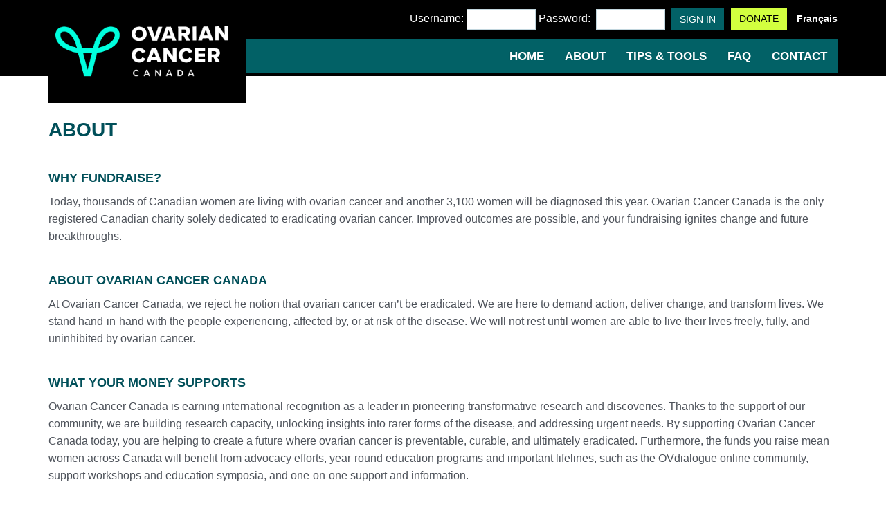

--- FILE ---
content_type: text/html;charset=ISO-8859-1
request_url: http://noca.convio.net/site/PageServer;jsessionid=00000000.app20095a?pagename=reus_PersonalEvent_About&fr_id=1841&NONCE_TOKEN=BCE4A767A485FE31BE0E55BC277FDF0F
body_size: 25933
content:
<!DOCTYPE html>
<html>

<head>
<base href="http://noca.convio.net/site/PageServer?pagename=reus_PersonalEvent_About&amp;fr_id=1841&amp;NONCE_TOKEN=BCE4A767A485FE31BE0E55BC277FDF0F" />

<title>

Ovarian Cancer Canada - About - Fundraise in support of Ovarian Cancer Canada
</title>
<meta http-equiv="Content-Type" content="text/html; charset=iso-8859-1" />
<meta http-equiv="Content-Script-Type" content="text/javascript" />
<meta name="Keywords" content=" " />
<meta name="Description" content="" />
<meta name="Robots" content="index, follow" />


<script type="text/javascript">
// feature toggle used for Timeout modal issue
localStorage.setItem('useModalTimeoutToggle', 'false');
</script>


<script type="text/javascript">
var keepAliveString = "keepAlive2('', 'https://secure.ovariancanada.org/site/UserLogin;jsessionid=00000000.app20115a?NONCE_TOKEN=C846170E1F11227A49EFDBC2DEB13D4B&amp;logout=logout&NEXTURL=http%3A%2F%2Fnoca.convio.net%2Fsite%2FPageServer%3Bjsessionid%3D00000000.app20095a%3Fpagename%3Dreus_PersonalEvent_About%26amp%3Bfr_id%3D1841%26amp%3BNONCE_TOKEN%3DBCE4A767A485FE31BE0E55BC277FDF0F', '6895A73728BA2C352C59E6A78B6ECB9C.app20115a', 'jsessionid', '/site/', false, true, false)";
var forceKeepAliveString = "forceKeepAlive2('')";
function startTimeout() {
setTimeout(function() {
eval(keepAliveString);
}, 480000);
}
function resetTimeout() {
setTimeout(keepAliveString, 480000);
}
startTimeout();
</script><noscript>&nbsp;</noscript>











<script type="text/javascript" src="../yui3/yui/yui-min.js"></script><noscript>&nbsp;</noscript>
<script type="text/javascript" src="../js/convio/modules.js?version=2.9.3"></script><noscript>&nbsp;</noscript>
<script type="text/javascript">
var Y = YUI({base: '../yui3/',
insertBefore: 'yui_marker_loader_css', // insert all YUI module css before customstyle so it can be overridden
debug: false, 
modules: getModules('../', 'convio', false, true)});
localStorage.setItem('useNewYUI', 'false');
</script><noscript>&nbsp;</noscript>



<script type="text/javascript" src="../js/utils.js"></script><noscript>&nbsp;</noscript>

<script type="text/javascript" src="../js/obs_comp_rollup.js"></script><noscript>&nbsp;</noscript>


<link href="../css/themes/default.css" rel="stylesheet" type="text/css" />
<link href="../css/themes/alphacube.css" rel="stylesheet" type="text/css"/>


<link href="../css/UserGlobalStyle.css" rel="stylesheet" type="text/css" />




<link rel="stylesheet" type="text/css" id="yui_marker_loader_css" />
<link href="../css/CustomStyle.css" rel="stylesheet" type="text/css" />
<link href="../css/CustomWysiwygStyle.css" rel="stylesheet" type="text/css" />






<meta name="CnvHeaderVersion" content="v5.0" />


<meta charset="utf-8" />
<meta name="description" content="Welcome to the Ovarian Cancer Canada Fundraising site. Register, show your support and find all information you need for your fundraising." />
<meta name="keywords" content="hope, cancer, ovary, ovarian, ovaries, disease, register, participant, fun-run, location, sponsor, video, donation, love her" />
<meta http-equiv="X-UA-Compatible" content="IE=edge" />
<meta name="viewport" content="width=device-width, initial-scale=1" />

<!-- Facebook meta tags for In Tribute -->

<meta property="og:image" content="http://noca.convio.net/images/content/pagebuilder/woh-slide02-OLD.jpg"/>
<meta property="og:title" content="Fundraise in support of Ovarian Cancer Canada"/>
<meta property="og:type" content="website"/>
<meta property="og:url" content="http://noca.convio.net/site/PageServer;jsessionid=00000000.app20095a?pagename=reus_PersonalEvent_About&amp;fr_id=1841&amp;NONCE_TOKEN=BCE4A767A485FE31BE0E55BC277FDF0F"/>
<meta property="og:description" content="Help save lives. Fundraise in support of Ovarian Cancer Canada to help women with ovarian cancer and those at risk of the disease live fuller, better, longer lives."/>

<!-- End Facebook meta tags for -->

<script src="https://code.jquery.com/jquery-1.11.1.js"></script>
<script type="text/javascript" src="https://code.jquery.com/jquery-migrate-1.2.1.min.js"></script>
<script src="https://netdna.bootstrapcdn.com/bootstrap/3.1.1/js/bootstrap.min.js"></script>
<script>
    var $jQ = jQuery.noConflict(true);
</script>
<!--<script src="../teamraiser-themes/theme1/js/template.js"></script>
<script>
    if (document.documentElement.clientWidth > 599) {
        var switchTo5x = true; 
    } else {
        var switchTo5x = false;
    }
</script>-->

<script type="text/javascript" src="//s7.addthis.com/js/300/addthis_widget.js#pubid=ra-54e36b616fb2192c" async="async"></script>


<script type="text/javascript">
(function( $ ) {
$(document).ready(function(){
	$("span#total_amt_label").html('Total Transaction Amount:');
	$('#part_first_name').removeClass('ghost-text');
	$('#part_last_name').removeClass('ghost-text');
	$('#team_name').removeClass('ghost-text');
	$('.natl-co-search-state-container div:contains("State:")').text('Province:');
	$('.cons-info-question-container span.input-label:contains("Première")').text('Prénom');

        // move pc what's this link on registration page
        if(window.location.href.indexOf("pg=reg") >= 0 || window.location.href.indexOf("FR_ID=1150") >= 0) {
            $( ".input-hint-pc" ).insertAfter( "#password_hdr_container" );
        }
});
})($jQ);
</script>


<!--<link rel="stylesheet" href="//fonts.googleapis.com/css?family=Lato:400,700,900" />-->
<link rel="stylesheet" href="//netdna.bootstrapcdn.com/bootstrap/3.1.1/css/bootstrap.min.css" />
<link href="//cdnjs.cloudflare.com/ajax/libs/font-awesome/6.4.2/css/all.min.css" rel="stylesheet">

<link rel="apple-touch-icon" sizes="180x180" href="../images/content/pagebuilder/apple-touch-icon.png">
<link rel="icon" type="image/png" sizes="32x32" href="../images/content/pagebuilder/favicon-32x32.png">
<link rel="icon" type="image/png" sizes="16x16" href="../images/content/pagebuilder/favicon-16x16.png">


<!--  reus_2016_WalkofHope_styles_RESKIN -->

<!-- FONTS -->
<link rel="preconnect" href="https://fonts.googleapis.com">
<link rel="preconnect" href="https://fonts.gstatic.com" crossorigin>
<!-- <link href="https://fonts.googleapis.com/css2?family=Nunito+Sans:ital,opsz,wght@0,6..12,300;0,6..12,400;0,6..12,500;0,6..12,600;0,6..12,700;0,6..12,800;0,6..12,900;1,6..12,300;1,6..12,400;1,6..12,500;1,6..12,600;1,6..12,700&display=swap" rel="stylesheet"> -->
<link href="https://fonts.googleapis.com/css2?family=Nunito+Sans:wght@300;400;500;600;700;800;900&display=swap" rel="stylesheet">

<!-- ROOT COLOR VARS -->
<style>

:root {
--paletteColor1: #000000;
--paletteColor2: #ffffff;
--paletteColor3: #d2ff3f;
--paletteColor4: #cafff4;
--paletteColor5: #00FFDE;
--paletteColor6: #02837a;
--paletteColor7: #026166;
--paletteColor8: #004042;
--paletteColor9: #ff0090;
--paletteColor10: #7460e4;
--white: #ffffff;
--black: #000000;
--fontFamily: 'Nunito Sans', sans-serif;
}

</style>

<style type="text/css">

.visible-sr {
  position: absolute !important;
  width: 1px !important;
  height: 1px !important;
  padding: 0 !important;
  margin: -1px !important;
  overflow: hidden !important;
  clip: rect(0,0,0,0) !important;
  white-space: nowrap !important;
  border: 0 !important;
}

*:not(.fab, .fa-brands),
html
 {
    font-family: var(--fontFamily) !important;
}
body {
    color: #4d525a;
    background: #ffffff;
    padding-bottom: 0;
    margin-bottom: 0 !important;
}
body,
p,
table,
tr,
th,
td,
.Explicit,
div.responsive {
    font-size: 16px;
    line-height: 1.6;
    min-width: auto;
    margin-bottom: 1em;
}
div.responsive {
    font-size: 16px!important;
    line-height: 1.6;
}
/*pb*/

a {
    transition: none;
}
/*pb*/

a,
div.indicator-container a.indicator-link. a.HelpLink {
    color: #009ca6;
    /*color:#05bbee;*/
}
/*pb*/

a:hover,
a:active {
    color: #33AFB7;
}
div.responsive a:visited,
div.responsive a:link,
div.responsive a,
a,
a:link,
a:visited {
    color: var(--paletteColor6);
}
a.btn-more {
    color: #888;
}
a.btn-more:hover {
    text-decoration: none;
}
h2 .btn-more {
    float: right;
}
div.responsive pre, div.custom-wysiwyg-text p {
    white-space: normal;
    word-wrap: normal;
}
#header {
    /*background: #d9f0f2;*/
    background: var(--paletteColor1);
}
#header .row {
    margin: 0;
    border: 0;
}
#header [class*="col-"] {
    padding: 0;
}
#header .row > div:last-child {
    float: right;
}
#header .navbar {
    min-height: 0;
}
#header-nav {
    padding: 0;
}
#header .navbar-header {
    position: absolute;
    height: 100%;
    min-height: 110px;
}
#header .navbar-toggle {
    margin-right: 0;
}
#header .navbar-toggle .icon-bar {
    background: #444;
    background: var(--white);
}

#logo {
    background: #000;
    border-bottom: none;
    border-radius: 0;
    padding: 0 5px;
    margin-bottom: -20px;
    margin-top: 0;
    position: relative;
    z-index: 999;
    height: 135%;
    max-height: 170px;
    padding: 6px 0;
    overflow: hidden;
}
#logo a,
#logo p {
    display: block;
    position: relative;
    width: 100%;
    height: 100%;
    margin: 0 !important;
}
#logo img {
    position: absolute;
    bottom: 0;
    left: 0;
    right: 0;
    top: 0px;
    margin: auto 0;
    max-width: 270px;
    display: block;
    width: 100%;
}
#utility {
    margin: 0 0 15px;
}
#utility .navbar-nav a {
    /*padding:3px 8px;*/
    
    margin: 12px 0 12px 5px;
    /* color: #4d525a; */
    color: var(--white);
}
#utility .navbar-nav a:hover {
    background-color: transparent;
    text-decoration: underline;
}
#utility a.button,
#utility button.button,
#utility .btn {
    color: #fff;
    font-size: 14px;
    text-transform: none;
    text-transform: uppercase !important;
}
#utility .navbar-nav a.btn-success:hover {
    background-color: var(--paletteColor3);
    text-decoration: none;
}
#utility .navbar-form {
    padding: 5px 15px 4px;
    color: white;
}
#utility .form-group {
    text-align: right;
    width: 100px;
}
#utility .form-group .form-control {
    font-size: 14px;
    height: 30px;
    border: 0;
    box-shadow: none;
    background: #fff;
    border: 1px solid #c2d6de;
    padding-left: 10px;
    width: 100%;
}
#nav-home a {
    font-weight: bold;
}
#nav-user {
    margin-right: 10px;
}
/* NEW SOCIAL MEDIA ICON STYLES - USING CSS SPRITE */

#nav-social-icons li a {
    /* background: url("../images/content/pagebuilder/social-icon-sprite.png") no-repeat scroll left top rgba(0, 0, 0, 0); */
    background: url("../images/content/pagebuilder/social-icon-sprite.png") no-repeat scroll left top rgba(255, 255, 255, 1);
    display: block;
    height: 30px;
    margin-right: 3px;
    overflow: hidden;
    padding: 0;
    text-indent: 100%;
    transition: none;
    white-space: nowrap;
    width: 30px;
}
#nav-social-icons li a.facebook:hover {
    background-position: 0 -31px;
}
#nav-social-icons li a.twitter {
    background-position: -33px 0;
}
#nav-social-icons li a.twitter:hover {
    background-position: -33px -31px;
}
#nav-social-icons li a.pinterest {
    background-position: -66px 0;
}
#nav-social-icons li a.pinterest:hover {
    background-position: -66px -31px;
}
#nav-social-icons li a.linkedin {
    background-position: -99px 0;
}
#nav-social-icons li a.linkedin:hover {
    background-position: -99px -31px;
}
#nav-social-icons li a.instagram {
    background-position: -66px 0;
}
#nav-social-icons li a.instagram:hover {
    background-position: -66px -31px;
}
#nav-social-icons li a.youtube {
    background-position: -132px 0;
}
#nav-social-icons li a.youtube:hover {
    background-position: -132px -31px;
}
#utility a.lang-toggle {
    font-size: 14px;
    /* color: #767676; */
    color: white;
    padding: 16px 0 0 10px;
    display: inline-block;
    margin: 0;
}
#nav {
    margin: 0 0 5px;
    clear: both;
}
.page-home #nav {
    margin: 0;
}
#media {
    overflow: hidden;
}
/*pb*/

#media .item:after {
    content: "";
    position: absolute;
    top: 0;
    bottom: 0;
    left: 0;
    right: 0;
    opacity: 0.4;
    /*border:10px solid #fff;*/
}
#media .item > img {
    width: 100%;
    height: auto;
}
#media .carousel-indicators {
    bottom: 2px;
    left: 0;
    padding: 10px 20px;
    margin: 0;
    text-align: left;
    width: 100%;
}
#media .carousel-indicators li {
    border: 0;
    background: #4d525a;
}
#media .carousel-indicators li.active {
    background: #75b747;
}
#media .carousel-caption {
    background: transparent url('../teamraiser-themes/theme1/images/bg-pattern-diagonal-white.png');
    text-align: right;
    padding: 15px 20px;
    width: 355px;
    left: 0;
    bottom: 38px;
}
#media .carousel-caption h3 {
    margin-top: 0;
    font-family: var(--fontFamily);
    font-size: 17px;
    font-style: italic;
    text-transform: none;
    color: #4d525a;
    line-height: 1.35;
}
#media .carousel-caption:last-child {
    margin-bottom: 0;
}
#media .carousel-caption .button {
    /*pb*/
    
    border: none;
    border-radius: 4px;
    font-weight: normal;
    font-size: 14px;
    color: #ffffff;
}
#media .carousel-control {
    width: auto;
    padding: 0 20px;
}
#media .carousel-control.left {
    background: url('../teamraiser-themes/theme1/images/carousel-chevron-left-white.png') center center no-repeat;
}
#media #carousel-splash .carousel-caption {
    background: transparent url('../teamraiser-themes/theme1/images/bg-pattern-diagonal-white.png');
    text-align: right;
    padding: 15px 20px;
    width: 295px;
    right: 0;
    bottom: 38px;
    left: auto;
}
#media .carousel-control.right {
    background: url('../teamraiser-themes/theme1/images/carousel-chevron-right-white.png') center center no-repeat;
}
#call-to-action {
    /*pb*/
    /*background:#4d525a;*/
    
    background: #fff;
    border-bottom: 0;
}
#call-to-action .row {
    padding: 10px 0;
}
/*pb*/

#call-to-action .cta-buttons {
    display: block;
    float: none;
    margin: 0 auto;
    width: auto;
}
#call-to-action .cta-buttons .button.cta-greet {
    display: inline-block;
    float: none;
}
#call-to-action .cta-buttons .button.cta-greet {
    width: 37%;
}
#call-to-action .cta-buttons .button.cta-greet:first-child {
    width: 28%;
    margin-right: 3%;
}
#call-to-action .cta-buttons .button.cta-greet:last-child {
    width: 28%;
    margin-left: 3%;
}
#call-to-action .button,
#content-primary-2016 .button {
    color: #ffffff;
    display: block;
    float: none;
    font-size: 19px;
    font-weight: normal;
    margin: 0 auto;
    padding: 12px 0;
}
#call-to-action .button.french {
    font-size: 15px;
    letter-spacing: -.1px;
    padding-left: 2px;
    padding-right: 2px;
}
#call-to-action .button small {
    font-family: var(--fontFamily);
    font-style: italic;
    font-size: 13px;
    font-weight: normal;
    text-transform: none;
    display: block;
}
#content {
    padding-bottom: 0;
}
#footer {
    font-size: 12px;
    background: #fff;
    background: #000;
    padding: 50px 0;
}

#footer .container {
    padding-top: 20px;
}
#footer p {
    margin: 0 0 20px;
}
#footer h5 {
    color: #014751;
    color: var(--paletteColor6);
    font-family: var(--fontFamily);
    font-size: 1.3rem;
    margin-bottom: 15px;
    text-transform: uppercase;
    font-weight: bold;
}
#footer ul {
    float: left;
    padding: 0;
    margin-bottom: 20px;
}
#footer .footer-nav .status {
    background: url("../images/content/pagebuilder/sunflower-footer.jpg") no-repeat right bottom;
    float: right;
    height: 160px;
}
#footer .footer-nav .status-fr {
    background: url("../images/content/pagebuilder/sunflower-footer-fr.jpg") no-repeat right bottom;
    float: right;
    height: 160px;
}
#footer .footer-nav {
    padding: 25px 0 0;
    border-bottom: 1px solid #ddd;
    margin-bottom: 40px;
}
#footer .footer-nav .nav-col {
    display: block;
    float: left;
    width: 32%;
}
#footer .footer-nav .nav-col.center-col {
    margin: 0 2%;
}
#footer .footer-nav ul li {
    background-image: none;
    line-height: 1.2em;
    list-style: outside none none;
    padding-left: 0 !important;
}
#footer .footer-nav a {
    color: #767676;
    display: inline-block;
    font-size: 1.2rem;
    font-weight: normal;
    line-height: 1.1;
    padding-bottom: 5px;
    text-decoration: none;
    text-transform: none;
}
#content-inner {
    padding: 30px 0 25px;
}
#content-primary-2016, #content-primary {
    padding-top: 60px;
}
#content-primary-2016 ul,
#content-primary ul {
    list-style: outside disc;
    margin-left: 25px;
}
#content-primary-2016 ol,
#content-primary ol {
    list-style: outside decimal;
    margin-left: 25px;
}
#content-primary-2016 ul li,
#content-primary-2016 ol li,
#content-primary ol li,
#content-primary ul li {
    margin: 0 0 5px 25px;
}
#content-secondary {
    padding-top: 40px;
}
#content-secondary .form-control,
#content-primary-2016 .form-control {
    background: #E1E2E3;
    box-shadow: none;
    padding: 4px 12px;
    border: 0;
}
#content-secondary .input-group,
#content-primary-2016 .input-group {
    margin-top: 5px;
}
/*pb*/

#content-secondary h2,
#content-primary-2016 h2 {
    color: #004f59;
    font-weight: normal;
    font-size: 18px;
    margin: 0 0 10px;
    text-transform: none;
}
/*pb*/

#content-secondary .btn,
#content-primary-2016 .btn {
    border-width: 0;
    padding: 7px 8px;
    font-size: 14px;
    background: #009CA6;
    display: block;
    color: #fff;
    margin: 0 !important;
}
.sidebar-group {
    margin-bottom: 20px;
    padding-bottom: 20px;
    /*border-bottom:1px solid #e2e1e0;*/
}
#content-primary-2016 .sidebar-group {
    width: 100%;
    float: left;
}
#content-primary-2016 .sidebar-group #event-select input.Button {
    float: right;
    white-space: normal;
    width: 100%;
}
#event-select .btn[disabled] {
    opacity: 0.35;
}
.sidebar-group:last-child {
    border-bottom: 0;
    margin-bottom: 0;
    padding-bottom: 0;
}
#sidebar_search_participants,
#sidebar_search_teams {
    display: block;
}
/* SPONSOR STYLES */

#sponsors {
    padding: 20px 0;
    border-top: 1px solid #d3d2d1;
    border-bottom: 0;
    background: #fff;
}
#sponsors ul.nav {
    margin: 0 -10px;
    padding: 0;
    text-align: center;
}
#sponsors ul.nav li {
    padding: 16px 20px;
    margin: 0;
    position: relative;
    /*height:130px;*/
    
    height: 90px;
    /*width:16.666666667%;*/
    
    width: 17%;
    display: inline-block;
    overflow: hidden;
}
#sponsors ul.nav li a {
    padding: 0;
    height: 100%;
}
#sponsors ul.nav li a:hover {
    background: transparent;
}
#sponsors ul.nav li a img {
    width: 100%;
    height: auto;
    position: absolute;
    margin: auto;
    top: 0;
    right: 0;
    bottom: 0;
    left: 0;
}
.header-partners,
.header-media-partners {
    color: #999999;
    font-size: 12px;
    padding: 8px 0;
    text-transform: uppercase;
}
.header-media-partners {
    text-align: center;
    width: 33%;
}
#national_partners,
#provincial_partners {
    width: 100%;
}
#community_partners li {
    height: auto;
}
#community_partners a {
    color: #009ca6;
    font-size: 13px;
}
#community_partners a:hover {
    text-decoration: underline;
}
#community_partners ul.nav li {
    width: auto;
}
/* END SPONSOR STYLES */

#hidden-scripts {
    display: none;
}
input.default-submit-hack {
    display: none;
}
/*pb*/

a.button,
div.responsive a.button,
button.button,
.step-button,
div#find_participant button.search-button,
button.search-button,
div.responsive button.action-button,
div.indicator-container a.indicator-link {
    text-transform: uppercase;
    -moz-user-select: none;
    background-image: none;

    border-radius: 0;
    cursor: pointer;
    display: inline-block;
    font-size: 14px;
    font-weight: normal;
    line-height: normal;
    margin-bottom: 0;
    padding: 6px 12px;
    text-align: center;
    vertical-align: middle;
    white-space: normal;
    color: #fff;
    text-indent: 0;
    background-color: #009CA6;
    background-color: var(--paletteColor7);
}
a.button:hover,
div.responsive a.button:hover,
button.button:hover,
.step-button:hover,
div#find_participant button.search-button:hover,
button.search-button:hover,
div.responsive button.action-button:hover,
div.indicator-container a.indicator-link:hover {
    text-decoration: none;
    background-color: var(--paletteColor6);
}
/* BOOTSTRAP OVERRIDES */

h1,
h2,
h3,
h4,
h5,
h6,
.h1,
.h2,
.h3,
.h4,
.h5,
.h6 {
  font-weight: 900 !important; 
  text-transform: uppercase;
  line-height: 1.3;
}
h1,
.header-container h2,
div.tr-page-header h2,
div#team_page_header h2 {
    color: #004f59;
    font-size: 24px;
    font-weight: bold;
    margin: 0 0 15px;
}
h2 {
    color: #004f59;
    font-size: 18px;
}
h3 {
    color: #004f59;
    font-size: 18px;
    text-transform: uppercase;
    margin-top: 0;
}
h4 {
    font-size: 14px;
}
a.btn {
    border-radius: 0;
}
/*pb*/

a.btn-primary,
a.btn-primary:hover,
div.thermometer-container div.donation-link-container a {
    color: #ffffff;
    background-color: #009CA6;
    border: none;
    border-radius: 4px;
    /*border-color: #04a7d5;*/
}
.btn-primary:hover,
.btn-primary:focus,
.btn-primary:active,
.btn-primary.active,
.open .dropdown-toggle.btn-primary {
    background-color: #009CA6;
    border: none;
    text-decoration: none;
    border: 0;
    dropshadow: 0;
}
/*pb*/

button.btn-success,
a.btn-success,
#nav-user > li > a.btn-success:focus {
    background: none repeat scroll 0 0 var(--paletteColor7);
    border: none;
    border-radius: 4px;
    color: #ffffff;
}

#fr_find_search {
	background-color: var(--paletteColor7) !important;
}

a.btn-primary,
a.btn-primary:hover,
div.thermometer-container div.donation-link-container a {
    background-image: url('../teamraiser-themes/theme1/images/bg-pattern-diagonal.png');
    border-width: 5px;
    border-color: #04a7d5;
}
.btn-success:hover,
.btn-success:focus,
.btn-success:active,
.btn-success.active,
.open .dropdown-toggle.btn-success {
    color: #000 !important;
    background-color: var(--paletteColor3);
    /* border-color: #999; */
}
.navbar-inverse,
.navbar-solid {
    border: medium none;
    border-radius: 0;
    border: none;
    border-radius: 0;
}
.navbar-solid,
.nav .open > a,
.nav .open > a:hover,
.nav .open > a:focus {
    /* background-color: #faae00; */
    background-color: var(--paletteColor7)
}
#walk-pages .navbar-nav {
    float: right;
}
.navbar-inverse {
    background-image: url("../images/content/pagebuilder/bg-landingpage-title.png");
    background-size: cover;
    background-color: #fdb612;
}
.navbar-inverse .navbar-nav>.active>a,
.navbar-inverse .navbar-nav>.active>a:hover,
.navbar-inverse .navbar-nav>.active>a:focus,
.navbar-solid .navbar-nav>.active>a,
.navbar-solid .navbar-nav>.active>a:hover,
.navbar-solid .navbar-nav>.active>a:focus {
    background-color: var(--paletteColor8);
    color: #fff;
    text-shadow: none;
}
.navbar-solid .navbar-nav > li > a {
    cursor: pointer;
}
.navbar-solid .navbar-nav.nav-fr > li > a {
    padding: 15px 8px;
    font-size: 16px;
}
.navbar-inverse .navbar-nav > li > a:hover,
.navbar-inverse .navbar-nav > li > a:focus,
.navbar-solid .navbar-nav > li > a:hover,
.navbar-solid .navbar-nav > li > a:focus {
    background-color: var(--paletteColor8);
    color: #fff;
    font-weight: bold;
}
.navbar-inverse .navbar-nav>li>a {
    text-transform: uppercase;
    font-size: 15px;
    color: #fff;
    text-shadow: -1px 0 1px rgba(0, 0, 0, 0.1);
}
.navbar-solid .navbar-nav>li>a {
    text-transform: uppercase;
    font-size: 17px;
    color: #fff;
    line-height: 21px;
    padding: 15px 15px 13px;
    font-weight: bold;
    text-shadow: -1px 0 1px rgba(0, 0, 0, 0.1);
}
.navbar-solid span.caret {
    margin-left: 4px;
}
/*pb*/

.panel-primary >.panel-heading {
    background: url("../teamraiser-themes/theme1/images/bg-pattern-cross.png") repeat scroll 0 0 #e8e9eb;
    border: none;
    border-radius: 0px;
}
.carousel-caption {
    text-shadow: none;
}
/* LUMINATE OVERRIDES */

div.responsive {
    width: 100% !important;
    padding: 0 !important;
    font-size: 16px !important;
    border-radius: 0 !important;
    border: 0 !important;
    color: #4d525a !important;
    background: transparent !important;
}
div.tr-page-container,
div.registration-page-container div.section-container {
    border-radius: 0;
    border: 0;
    color: #4d525a;
}
div.tr-page-container div.header-container {
    background: transparent;
}
div.tr-page-container div.section-sub-header,
div.registration-page-container div.section-sub-header {
    background: transparent;
    border: 0;
    padding: 0;
}
div.tr-page-container div.main-content,
div.tr-page-main-content {
    width: 66.6666666667%;
    margin: 0;
    padding: 0;
}
div.tr-page-container div.side-bar {
    width: 33.33333333%;
    padding: 10px 0 10px 20px
}
div.tr-page-container div.side-bar > div {
    padding: 20px 15px;
    margin: 0 0 10px;
    background: #e8e9eb url('../teamraiser-themes/theme1/images/bg-pattern-cross.png');
    width: 100%;
    display: block;
    float: left;
}
div.tr-page-container div.side-bar div.indicator-container * {
    font-size: 13px !important;
}
div.tr-page-container div.side-bar h3 {
    margin: 0;
}
#entry div.entry-option-info-container + div.entry-option-info-container {
    margin-top: 0;
}
/*pb*/

h2.tr-page-title,
span.section-header-text,
div.section-header,
#title_container,
span.secondary-waiver-header {
    color: #004f59;
    font-size: 22px;
    font-weight: bold;
    padding: 0 !important;
    background: transparent !important;
    margin: 0;
}
div.registration-page-container div.sub-section-header {
    border: 0;
    padding: 0;
    margin: 15px 0;
    font-size: 16px;
    font-weight: bold;
    color: #555;
    background: transparent;
}
div.registration-page-container div.sub-section-container {
    background: transparent;
}
div.section-body,
div#reg_instr_container,
div.registration-page-container div.sub-section-body {
    padding: 0 !important;
}
div.section-footer {
    background: transparent !important;
    padding: 15px 0 20px !important;
    border-top: 1px solid #e2e2e2;
}
div#email_optin label,
div#gift_notice_optin label {
    display: inline;
    font-weight: normal;
}
div.responsive a.step-button,
div.responsive button.step-button,
div.responsive a.step-button:hover,
div.responsive button.step-button:hover,
div.responsive button.next-step[disabled="disabled"] {
    border: none;
    border-radius: 4;
    background-image: none;
    white-space: normal;
    font-size: 18px;
	font-weight: 800;
    margin: 0 0 10px;
}
/*pb*/

div.responsive a.next-step,
div.responsive button.next-step {
    background-color: var(--paletteColor7) !important;
    /* background-image: url("../teamraiser-themes/theme1/images/bg-pattern-diagonal.png"); */
    border: 1px solid var(--paletteColor7);
    color: #ffffff !important;
	font-weight: 800;
    filter: none;
    text-decoration: none;
    text-transform: uppercase;
	transition: all 300ms;
}

div.responsive a.next-step:not([disabled="disabled"]):hover,
div.responsive button.next-step:not([disabled="disabled"]):hover {
	background-color: transparent !important;
	color: black !important;
	border: 1px solid black;
}

div.tr-page-container #entry_page_custom_html {
    padding: 0 20px 20px 0;
}
/*pb*/

h3.menu-title,
div.indicator-title,
div.TrAchievementBadgeIconListLargeHeader {
    font-size: 16px;
    font-weight: bold;
    text-transform: uppercase;
    color: #004f59;
    margin: 0;
    padding: 0 0 10px;
    display: block;
    float: none;
}
div.indicator-container {
    border: 0;
    border-radius: 0;
}
#search_part_team div.ui-tabs-panel {
    background: #fff;
    margin-bottom: 0;
    padding: 20px 10px 10px;
}
#search_part_team ul li {
    padding: 7px 10px 0;
}
#search_part_team ul li.ui-tabs-selected {
    background: #fff;
    padding: 7px 10px 5px;
}
#search_part_team div.ui-tabs-panel input {
    margin: 0 0 10px;
    border-radius: 0;
    box-shadow: none;
    display: block;
    width: 100%;
    border: 0;
    background: #e9e8e7;
}
.splash-left {
    float: right;
}
div.responsive input.default-submit-hack {
    padding: 0;
    margin: 0 !important;
    border: 0;
}
div.thermometer-container div.thermometer-outer {
    background: #fff;
    box-shadow: 0 2px 4px #ccc;
}
div.thermometer-container div.thermometer-inner {
    background-color: #009ca6;
    border: 0;
}
div.thermometer-container div.donation-link-container {
    padding: 10px 0 0;
}
a#sidebar_donate_button {
    margin: 0 0 10px;
}
div.tr-status-indicator-container + div.tr-status-indicator-container {
    margin-top: 10px;
}
/*div.tr-status-indicator-container img {
	width: 100%;
	max-width: 220px;
}*/

div.thermometer-container div.donation-link-container a {
    display: block;
}
div.indicator-container {
    padding: 0;
}
#team_find_new_team_attributes,
#team_find_new_team_company {
    width: 100%;
    float: none;
}
div.input-container,
div.responsive div.form-content {
    margin: 0 0 15px !important;
}
div.donation-level-container div.form-content {
    margin: 0 !important;
}
div.donation-level-input-container,
div.generic-repeat-label-checkbox-container {
    padding: 0;
}
DIV.FormLabel {
    width: 100%;
    float: left;
    font-weight: bold;
    margin-bottom: 10px;
}
div.responsive .ButtonInput {
    width: 5%;
}
div.responsive div.ErrorMessage.page-error {
    width: 100%;
    max-width: 800px;
}
div.responsive div.ErrorMessage.page-error > span.field-error-text {
    width: auto;
}
#team_find_page label,
label {
    margin: 0 !important;
    padding: 0 !important;
    font-size: 14px !important;
}
/*pb*/

input[type="text"],
input[type="password"],
input[type="email"],
textarea,
select {
    background: none repeat scroll 0 0 #f2f1f0;
    border: 1px solid #d9d6cf;
    border-radius: 4px !important;
    display: block;
    padding: 8px 4px 5px;
    width: 100%;
}
div.responsive div.form-error input[type="text"],
div.responsive div.form-error input[type="password"],
div.responsive div.form-error textarea,
div.responsive div.form-error select {
    background: #fff;
    border-color: #B94A49;
}
/*.header-container .campaign-banner-container {
font-size:26px;
margin:0 0 10px;
font-weight:bold;
}*/

div#registration_options_page span.survey-textarea-container textarea {
    width: 100%;
}
div.form-progress-bar,
div.progress-bar-container {
    overflow: hidden;
    margin: 0 0 15px;
}
div.progress-bar-step-current div.progress-bar-step-number-container {
    /* background: #74b745; */
}
.form-info-message {
    padding: 0 0 15px;
}
div.progress-bar-step-container {
    background: #e8e9eb url('../teamraiser-themes/theme1/images/bg-pattern-cross.png');
    margin: 0 4px 4px 0;
    padding: 10px;
    float: left;
    line-height: 1.35;
}
div.progress-bar-step-text-container {
    vertical-align: middle;
}
#team_find_registration_type_container {
    font-size: 1em;
    margin: 0;
}
div#part_type_fundraising_goal_container input,
#fr_gift,
div#user_type_new_participant_registration_container #next_step {
    margin: 0;
}
div#cons_info_component_container div#personal_info_section_one,
div#cons_info_component_container div#personal_info_section_two,
div#cons_info_component_container div#contact_info_section_one,
div#cons_info_component_container div#contact_info_section_two,
div#registration_options_page div#user_name_pword_container,
div#registration_options_page div#privacy_opts_container,
div#registration_options_page div#tribute_component_section_one,
div#registration_options_page div#tribute_component_section_two,
div#emergency_contact_container,
div#gift_notice_optin,
div#email_optin {
    float: left;
    width: 45%;
    margin-right: 5%;
}
div#additional_questions_container {
    width: 45%;
    margin-right: 5%;
}
div.reg-summary-thanks-common-container div.reg-summary-total {
    margin: 0;
}
div.reg-summary-participant-info-container {
    margin: 15px 0;
}
div.reg-summary-thanks-common-container div.reg-summary-address-info {
    width: 100%;
    display: block;
}
div.reg-summary-thanks-common-container div.reg-summary-event-info {
    display: block;
    width: 100%;
    border-left-width: 2px;
}
div.reg-summary-thanks-common-container div.action-button-container,
#reg_payment_page #billing_addr_street1_row input,
#reg_payment_page #billing_addr_street2_row input,
#employer_street_row input,
#billing_addr_street1_row input,
#billing_addr_street2_row input,
#billing_addr_street3_row input,
#billing_addr_country_row input.ui-autocomplete-input,
#donor_addr_street1_row input,
#donor_addr_street2_row input,
#donor_addr_street3_row input,
#donor_addr_country_row input.ui-autocomplete-input,
#shipping_addr_street1_row input,
#shipping_addr_street2_row input,
#shipping_addr_street3_row input,
#shipping_addr_country_row input.ui-autocomplete-input,
#tribute_notify_recip_street1_row input,
#tribute_notify_recip_street2_row input,
#tribute_notify_recip_street3_row input,
#tribute_notify_recip_country_row input.ui-autocomplete-input,
#tribute_signature_row input,
#tribute_message_closing_row input,
div.employer-address-container input#employer_street {
    width: 100%;
}
#ProcessForm div.form-info-message,
div.form-info-message {
    width: auto;
    padding: 15px;
    border: 2px solid #009CA6;
    color: #b30000;
}
div.form-info-message.thankyou {
    margin-bottom: 20px;
}
.trPage .header h2 {
    margin-top: 0;
}
.trPage {
    margin: 0;
    width: 100%;
}
.trPage .main {
    width: 100% !important;
    margin: 0;
    overflow: visible;
    float: none;
}
div#find_participant div.search-content {
    padding: 0;
}
#find_participant div.participant-find-search-container {
    width: 100%;
}
#find_participant div.participant-find-search-results {
    background: transparent;
    padding: 0;
    border: 0;
}
#find_participant div.list-component-row,
div.responsive div.list-row {
    background-image: none;
    background: #fff;
    border: 0;
    margin: 0 0 10px;
    padding: 15px;
    border-bottom: 1px solid #e2e1e0;
    border-radius: 0;
}
div.list-component-cell {
    padding: 0;
}
div#find_participant div.list-component-body div.list-component-cell span.list-component-cell-title-text {
    font-style: normal;
}
#team_search_field_team,
#last_name_search_field {
    width: 82%;
}
div#content button#fr_find_search_team,
button#fr_find_search {
    width: auto;
}
div#content button.search-button {
    background: #05bbee;
    background: var(--paletteColor6);
    height: auto !important;
    width: auto;
    font-size: 14px;
}
div#find_participant span#participant_find_search_text,
div#find_participant span#team_find_search_text {
    display: inline;
}
div.find-participant-badge-container {
    float: left;
}
#leaderboards .panel-heading {
    text-align: center;
    text-transform: uppercase;
}
#leaderboards .panel-heading h4 {
    display: inline;
    margin: 0;
    padding: 0;
    color: #004f59;
    font-size: 18px;
    font-weight: bold;
    text-transform: none;
}
#leaderboards div.donor-list-indicator-container .indicator-container {
    border-top: 0;
    background-color: #fff;
}
#leaderboards .panel-heading a {
    color: #4e525d;
    font-weight: bold;
    font-size: 12px;
    margin-left: 10px;
}
div#user_type_new_participant_registration_container,
div#user_type_login_container {
    margin: 0 0 30px;
    width: 32%;
    padding: 0;
    border: 0;
    background: transparent;
}
div#user_type_login_container input {
    max-width: 180px;
}
div#user_type_login_container {
    padding: 0 10px 0 0;
}
div#fr_thanks_page a#part_ctr_container {
    background-color: #009ca6;
    color: #ffffff;
    font-size: 25px;
    padding: 16px 25px;
    margin: 20px auto;
    float: none;
    display: block;
    width: 80%;
}
div.appArea {
    width: 100%;
    margin: 10px 0;
}
#donate_direct_link_container,
#donate_link_container,
#entry_misc_links,
#register_individual_link_container {
    display: none;
}
div.tr-page-container div.side-bar > div#entry_page_reg_team_type_container {
    display: none;
    padding: 0;
    background: none;
}
#entry_page_reg_team_type_container h3 {
    display: none;
}
div.responsive a#form_team_container,
div.responsive a#register_text_container {
    background: #009CA6;
    color: #ffffff;
    padding: 16px 0;
}
div.thermometer-container span.amount-percentage-value,
div.thermometer-container span.amount-raised-value {
    font-size: 18px;
}
/* LEADERBOARDS */

#leaderboards .panel {
    border: 0;
    background: transparent;
    box-shadow: none;
}
/*pb*/

#leaderboards .panel-body {
    border: none;
    padding: 0;
}
#leaderboards div.donor-list-indicator-container {} #leaderboards div.donor-list-indicator-container .indicator-title {
    display: none;
}
#leaderboards div.donor-list-indicator-container .indicator-list-row {
    padding: 5px 20px;
}
#leaderboards div.donor-list-indicator-container .indicator-list-row:nth-child(even) {
    background: #e8e9eb url('../teamraiser-themes/theme1/images/bg-pattern-cross.png');
}
#leaderboards .indicator-list-row .list-name-container {
    display: inline;
}
#leaderboards .indicator-list-row .list-name-container .display-name {
    display: inline;
}
#leaderboards .indicator-list-row .list-name-container .indicator-link {
    color: #009ca6;
    background: transparent;
    padding: 0;
    margin: 0;
    display: inline;
    text-transform: none;
    border: 0;
    text-align: left;
}
#leaderboards .indicator-list-row .list-name-container a.indicator-link:hover {
    text-decoration: underline;
}
#leaderboards .indicator-list-row .list-value-container {
    display: inline;
    float: right;
}
/* PERSONAL PAGE/TEAM PAGE */

div#team_page_main_content {
    width: 60%;
}
div.tr-page-header,
div#team_page_header {
    padding: 0;
    margin: 0 0 20px;
    background: transparent;
}
div#personal_page_image_div,
div#team_image {
    width: 40%;
    float: left;
    margin: 0 25px 15px 0;
}
div#personal_page_image_div img,
div#team_image img {
    width: 100%;
    height: auto;
    padding: 8px;
    background: #fff;
    box-shadow: 0 2px 4px rgba(0, 0, 0, 0.25);
}
div#personal_page_menu {
    margin: 0 0 10px;
}
div#personal_join_team_button_container,
div#join_team_button_container {
    margin: 0;
}
div.team-roster-raised-label {
    display: block;
    float: none;
    text-align: right;
    margin: 0 -5px 15px;
    padding: 5px;
    border-top: 1px solid #ccc;
    border-bottom: 1px solid #ccc;
    text-transform: uppercase;
    color: #888;
    font-size: 85%;
}
div.team-roster-legend {
    padding: 5px 5px 0 5px;
    border-top: 1px solid #ccc;
    margin: 15px -5px 0;
}
div.team-roster-participant-row {
    margin: 0 0 8px;
}
div.caption {
    margin: 10px 0;
    text-align: center;
    font-style: italic;
}
/* HONOR ROLL */

div.donor-list-indicator-container {
    margin: 0;
}
div.donor-list-indicator-container div.vscroll-container > div {
    margin: 0 !important;
    padding: 0;
}
div.donor-list-indicator-container div.vscroll-container div.indicator-list-row {
    margin: 0 0 5px;
    padding: 0;
}
div.donor-list-indicator-container .indicator-container {
    border-top: 1px solid #ccc;
    padding: 10px 0 0;
}
div.donor-wall-link-container {
    padding: 5px 0;
}
/* SHARE THIS */

#section-share {
    clear: both;
    overflow: hidden;
    background: none;
}
#section-share h2 {
    margin-top: 0;
    padding-top: 0;
}
#section-share > span {
    display: block;
    float: left;
    margin: 0 3px 3px 0;
}
#section-share > span:last-child {
    margin-right: 0;
}
#section-share > span > span {
    display: block;
    margin: 0;
    padding: 0;
}
/* REGISTER */

div#user_type_oauth_login_container {
    width: 30%;
    /*margin-top: -430px;*/
    
    margin-bottom: 10px;
    padding: 0;
}
span#fr_responsive_social_login_container {
    display: block;
    padding: 0 0 10px;
}
.social-provider-link-container {
    float: left;
}
div.social-provider-link-container a {
    padding: 0;
    margin: 0 10px 10px 0;
    display: block;
}
div.registration-page-container div.sub-section-body {
    background: transparent;
}
/* Added classes and ids - Author Will Hull */

.sponsors-footer a img:hover,
.tr-social-icon:hover {
    opacity: 0.75 !important;
}
/* Existing classes and ids - Will Hull */
/*#sponsors ul.nav li a img { width: auto; }*/
/* Allow logos to resize - PJB */

#nav-social-icons a:hover {
    background-color: transparent !important;
}
button.navbar-toggle {
    z-index: 100;
}
/*pb*/

h3.menu-title {
    font-weight: bold;
}
/*Drop Down Styles */

#nav > ul li:hover {
    background: #faae00;
}
#nav ul ul.dropdown-menu {
    display: none;
    list-style-type: none;
    position: absolute;
    width: auto;
    z-index: 9999;
    overflow: visible!important;
    background: #faae00;
    box-shadow: none;
    border: 0;
}
#nav ul ul.dropdown-menu.last {
    right: 0;
    left: auto;
}
#nav ul ul.dropdown-menu li:hover {
    background: #FDB612;
}
#nav > ul li:hover ul.dropdown-menu {
    display: block;
}
#nav ul ul,
#nav ul ul li,
#nav ul ul li a {
    color: #FFF;
    text-transform: uppercase;
    font-size: 15px;
    background: #faae00;
    font-weight: bold;
    text-shadow: -1px 0 1px rgba(0, 0, 0, 0.1);
}
#nav ul ul,
#nav ul ul li {
    padding: 0;
}
#nav ul ul li a {
    padding: 10px;
}
#nav ul ul li a:hover,
#nav ul ul li a:active {
    display: block;
    background: #cc8e00;
}
#sponsortext {
    margin: 0 auto;
    width: 120px;
    color: #000;
    font-size: 18px;
    font-weight: bold;
}
/* CUSTOM STYLES */

#footerSocial #nav-social-icons li a {
    margin-left: 4px;
    margin-right: 0;
}
#footerSocial ul.nav.navbar-nav {
    margin-left: 0;
}
#contactInfo,
#footerSocial {
    padding: 0;
}
#contactInfo.col-sm-7.col-xs-12 {
    text-align: left;
}
#contactInfo p,
#footerSocial p {
    color: #999;
    color: var(--white);
    font-family: var(--fontFamily);
    font-size: 12px;
}
#contactInfo p.footerLinks,
#footerSocial p {
    margin-bottom: 12px;
}
.footerLinks > a {
    color: #767676;
    color: var(--paletteColor5);
}
#footerSocial h5 {
    background: url("../images/content/pagebuilder/arrow-footer.png") no-repeat scroll right center rgba(0, 0, 0, 0);
    font-size: 13px;
    font-weight: bold;
    padding-right: 17px;
    text-transform: uppercase;
    text-align: right;
}
#footer #footerSocial ul {
    float: right;
}
/*pb*/
/* GENERAL STYLES */

body.page-home #content-inner {
    padding-top: 0;
}
#title_container > h2 {
    padding-top: 0;
}
li.home > a {
    padding-bottom: 11px;
}
.manageable-content {
    padding: 4px 0;
}
/* BUTTON STYLES */

div.responsive button.previous-step,
div.responsive button.cancel-step {
    float: left;
	margin-right: 15px !important;
}
div.donor-wall-link-container a.donor-wall-link.indicator-link {
    color: #ffffff;
}
div.top-participant-list-row a.participant-find-donate-link,
div.team-list-donate-now a.participant-find-team-donate-link,
div.team-list-join-container a.team-list-join {
    background-color: #009ca6;
    background-image: none;
    border: medium none;
    color: #ffffff !important;
    text-transform: uppercase;
}
div.top-participant-list-row a.participant-find-donate-link:hover,
div.team-list-donate-now a.participant-find-team-donate-link:hover,
div.team-list-join-container a.team-list-join:hover {
    background-color: #009ca6;
    background-image: linear-gradient(to bottom, rgba(255, 255, 255, 0.2) 0%, rgba(255, 255, 255, 0.2) 100%);
}
a#sidebar_donate_button {
    color: #fff;
}
div.responsive a.next-step,
div.responsive button.next-step,
div.responsive a.next-step:hover,
div.responsive button.next-step:hover,
div.responsive button.next-step[disabled="disabled"] {
    /* margin-left: 15px */
}
div.responsive button.next-step[disabled="disabled"] {
    background-color: #ebebeb !important;
}
button#next_button[value="Complete Registration"],
button#next_button[value="Compl?ter l'enregistrement"] {
    margin-left: 0;
}
/* GREETING PAGE STYLES */

.relatedLinks {
    visibility: hidden;
    display:none;
}
#media .carousel-indicators li {
    background: none repeat scroll 0 0 var(--paletteColor5);
}
#media .carousel-indicators li.active {
    background: none repeat scroll 0 0 var(--paletteColor7);
}
#content-primary.greeting,
#content-secondary.greeting {
    padding-top: 8px;
}
div#entry #fr_html_container > h1,
h1 {
    font-size: 28px;
    margin: 0 0 0.5em;
    padding: 0;
}
div#entry h2.tr-page-title {
    display: none;
    margin-top: 20px;
}
#fr_html_container > h2 {
    margin: 0;
    padding: 1em 0 .5em;
    font-weight: bold;
}
div#entry .header-container .campaign-banner-container {
    padding-top: 0;
}
#leaderboards a.indicator-link {
    font-size: 16px;
}
#nav-user a {
    padding: 6px 12px;
}
a.more-link {
    color: #009ca6;
    font-size: 14px;
    padding-left: 20px;
}
#section-team-search #btn-search-teams,
#section-participant-search #btn-search-participants {
    background: var(--paletteColor7);
    text-indent: -9999px;
    width: 30px;
	transition: all 300ms;
}
#section-team-search .input-group-btn,
#section-participant-search .input-group-btn {position: relative; transition: all 300ms;}

#section-team-search .input-group-btn::after,
#section-participant-search .input-group-btn::after {
    content: '\f002';
	font-family: "Font Awesome 6 Free" !important;
	font-weight: 900;
	position: absolute;
	top: 5px;
	left: 6px;
	color: white;
	font-size: 16px;
	cursor: pointer;
}

#section-team-search .input-group-btn > .btn:hover,
#section-participant-search .input-group-btn > .btn:hover {
	z-index: 0 !important;
}

#section-team-search .input-group-btn:hover .btn,
#section-participant-search .input-group-btn:hover .btn {
	background: var(--paletteColor6) !important;
}

/* DONATION FORM STYLES */

div.responsive p a:visited,
div.responsive p a:link {
    color: #009CA6;
}
.tributes-caption {
    font-weight: bold;
}
.section-header-container {
    color: #004f59;
    font-size: 20px;
    font-weight: bold;
    padding-bottom: 1em;
}
button#pstep_finish {
    min-width: 280px;
}
div.form-content label.FormLabel {
    display: inline;
    font-weight: 700;
}
div.donation-level-container {
    display: block;
}
.section-header-container {
    border-top: 0;
}
/* PERSONAL PAGE STYLES */

.header-container h2,
div.tr-page-header,
div#team_page_header {
    color: #004f59;
    font-family: var(--fontFamily);
    
    font-size: 24px;
    font-weight: bold;
    margin: 0 0 15px;
    padding: 1em 0 0.5em;
}
a#sidebar_donate_button,
a#personal_page_join_team_button,
a#join_team_button {
    background-color: var(--paletteColor7);
    border: none;
    color: #fff;
	transition: all 300ms;
    font-weight: 700;
}

a#sidebar_donate_button:hover,
a#personal_page_join_team_button:hover,
a#join_team_button:hover {
	background-color: var(--paletteColor6) !important;
	background-image: none !important;
}

a#personal_page_team_page_link {
    background-color: var(--paletteColor3);
    /* border-radius: 4px; */
	border: 1px solid var(--paletteColor3);
    color: black;
    display: block;
    float: none;
    font-size: 18px;
    margin: 0 0 10px;
    padding: 10px 0;
    text-align: center;
    text-decoration: none;
    text-transform: uppercase;
	font-weight: 700;
	transition: all 300ms;
}
a#personal_page_join_team_button:hover,
a#personal_page_team_page_link:hover,
a#join_team_button:hover {
    background-image: linear-gradient(to bottom, rgba(255, 255, 255, 0.2) 0%, rgba(255, 255, 255, 0.2) 100%);
}
a#personal_page_team_page_link:hover {
	background-image: none;
	background-color: transparent;
	border-color: black;
}

#content-inner {
    padding-top: 60px;
}
div.tr-personal-page-footer {
    font-style: italic;
}
/* DONOR LIST PAGE */

.ProcessAppArea table {
    width: 80%;
}
/* PARTICIPANT TYPE PAGE */
/* Style for help text at top of page */

.required-indicator-legend-container.clearfix div#returning_help {
    border: 2px solid #009CA6;
    border-radius: 6px;
    font-style: italic;
    margin: 5px 0 20px;
    padding: 10px 12px;
}
div[data-container="edit_pt_title_container"],
div[data-container="edit_pt_instruction_container"] {
    display: none;
}
.manageable-content > span#sel_type_container {
    font-weight: bold;
}
div#part_type_fundraising_goal_container #suggested_goal_container {
    margin-left: 0;
}
/* REGISTRATION PAGE */

.manageable-content .input-hint-pc {
    font-size: 14px;
    font-weight: normal;
}
div.progress-bar-step-current div.progress-bar-step-number-container {
    background: none repeat scroll 0 0 var(--paletteColor7);
}
.header-container .campaign-banner-container {
    font-size: 24px;
    font-weight: bold;
    color: #004f59;
    line-height: normal;
    padding: 0;
}
div[data-container="edit_reg_instr_container"] {
    display: none;
}
button#btn_prev,
button#next_step {
    margin-left: 12px;
}

#reg_total_block {
    margin-bottom: 24px;
}
div.required-indicator-legend {
    text-align: right;
    font-size: 12px;
}
div.progress-bar-step-container {
    border-radius: 4px;
}
.manageable-content > span,
div.registration-page-container div.sub-section-header {
    color: #004f59;
    font-size: 18px;
    padding-top: 0;
}
.manageable-content > span#opt_in_label {
    color: #4d525a;
    font-size: 14px;
}
div.tr-page-container,
div.registration-page-container div.section-container,
div.donation-form-content {
    background-color: #ffffff;
    border: 0;
    border-radius: 12px;
    color: #4d525a;
    padding: 25px 0;
}
#fr_thanks_page div.section-container {
    margin-top: 0;
    padding-top: 0;
}
div.responsive button.cancel-step {
    text-decoration: none;
}
select#cons_title,
select#cons_email_format {
    width: auto;
}
div#email_opt_in_container + div#email_format_container {
    display: none;
    visibility: hidden;
    padding-left: 0;
}
/*pb*/
/* Additional questions - remove numbers and align labels*/

.field-number.survey-question-number {
    display: none;
}
label {
    display: inline;
}
/* Find or Join a Team Page */

#team_find_existing_team_search_container,
#team_find_existing_company_selection_container,
#team_find_search_button_container {
    display: block;
}
div#team_find_search_results_container div.list-component-cell-column-join-link a {
    color: #fff;
    background-color: var(--paletteColor7);
	border: 1px solid var(--paletteColor7);
    background-image: none;
    border-radius: 0px;
    text-transform: uppercase;
	font-weight: 800;
	transition: all 300ms;
}
div#team_find_search_results_container div.list-component-cell-column-join-link a:hover {
    color: #000;
	background: transparent;
	border: 1px solid black;
}
/* Select Options Page */

div.part-type-container .part-type-decoration-messages {
    width: 79%;
}
div.part-type-container .part-type-decoration-messages span {
    font-size: 14px;
}
span.part-type-description-text {
    font-weight: normal;
}
/* Review Page */

button#another_button {
    float: left;
}
div.reg-summary-thanks-common-container div.reg-summary-name-info {
    background-color: transparent;
    border: 2px solid var(--paletteColor6);
    border-bottom: 0;
}
div.reg-summary-thanks-common-container div.reg-summary-address-info,
div.reg-summary-thanks-common-container div.reg-summary-event-info {
    border: 2px solid var(--paletteColor6);
    border-bottom: 0;
}
div.reg-summary-thanks-common-container div.reg-summary-total {
  background-color: var(--paletteColor6);
  color: white;
}
div.registration-page-container div.label-value-block-container {
    border: 5px solid var(--paletteColor7);
}

/* Thank You Page */

#fr_thanks_page #title_container {
    text-transform: none;
}

div#fr_thanks_page div#transaction_summary_container {
  margin-bottom: 20px;
}

div#fr_thanks_page span#email_sent_msg {
    display: none;
}
div.section-footer a#part_ctr_container_step {
    display: none;
}
/* Set button color */

a#part_ctr_container {
    background-color: #009ca6;
    color: #ffffff;
}
.confirm-email-msg,
.part-center-container {
    width: 100%;
}
/* SEARCH PAGE */

h2 {
    color: #004f59;
}
div#content button.search-button {
    background: none repeat scroll 0 0 var(--paletteColor7);
    font-size: 14px;
    height: auto !important;
    width: auto;
}
#find_participant div.participant-find-search-container {
    width: 380px;
}
div#find_participant div.list-component-body div.list-component-cell-column-donate a {
    background-color: #009ca6;
    background-color: var(--paletteColor7);
    background-image: none;
    border: medium none;
    border-radius: 0px;
    color: #ffffff;
    text-transform: uppercase;
    border: 1px solid transparent;
    padding: 10px 30px;
    transition: all 200ms;
}
div#find_participant div.list-component-body div.list-component-cell-column-donate a:hover {
    background-color: transparent;
    border: 1px solid black;
    color: var(--black);
}
h2.tr-page-title {
    margin-top: 20px;
}
#search_part_team div.ui-tabs-panel input {
    margin: 2px 5px 5px 1px;
    width: 171px;
}
/* TIMED OUT PAGE */

#don_timeout_primary_message {
    font-size: 2em;
}
#don_timeout_secondary_message {
    font-size: 1.3em;
}
/* WAIVER PAGE */

.agree-block {
    padding: 1.5em 0;
}
/* LUMINATE DEFAULT PAGES */

#appAreaNoWidthClearFix {
    width: auto;
}
/* TEAM PAGE */

div#team_page_team_name h3 {
    font-size: 16px;
    font-weight: bold;
    text-transform: none;
    color: #004f59;
}
/* TEAM LIST PAGE */

#team_list_page div.side-bar {
    display: none;
}
div.responsive a.team-honor-list-link.indicator-link {
    background: none;
    color: #009ca6;
    text-transform: none;
}
div.team-list-captain {
    float: none;
}
div.team-list-participants {
    padding: 0 0 4px;
}
/* TEAMRAISER COMPANY PAGE */

div.trr-table-more {
    visibility: hidden;
}
#company_page_tally_container,
#company_page_frstatus_container {
    display: none;
}
/* GLOBAL LOGIN PAGE */

input#user_login_username,
input#user_login_password {
    width: 30%;
}
table.lc_Table,
table.lc_Table tr {
    border: medium none;
    background-color: transparent;
}
td.lc_Cell {
    border-left: medium none;
    padding: 4px 0;
}
#global_login_form > p {
    max-width: 600px;
}
#global_login_form a {
    color: #009ca6;
}
#global_login_form input[type="submit"] {
    background: none repeat scroll 0 0 #009ca6;
    border: none;
    border-radius: 4px;
    color: #ffffff;
    font-size: 16px;
    padding: 7px 30px;
    text-transform: uppercase;
}
/* NATIONAL COMPANY PAGE */

a#nat_company_page_particpate_button,
div.natl-co-search-buttons-container .natl-co-search-button {
    background-color: #009ca6;
    background-image: none;
    color: #ffffff;
    text-transform: uppercase;
}
a#nat_company_page_particpate_button:hover,
div.natl-co-search-buttons-container .natl-co-search-button:hover {
    background-color: #009ca6;
    background-image: linear-gradient(to bottom, rgba(255, 255, 255, 0.2) 0%, rgba(255, 255, 255, 0.2) 100%);
}
/* NATIONAL EVENTS PAGE */

div.natl-co-search-city-container {
    margin-bottom: 20px;
}
div.natl-co-search-buttons-container .natl-co-search-showall-button {
    color: #009ca6;
    text-decoration: none;
}
div.natl-co-search-buttons-container .natl-co-search-showall-button:hover {
    color: #009ca6;
    text-decoration: underline;
}
div.national-events-search-container div.list-component-row div[id$="_0"] span.list-component-cell-data-text a:link {
    font-size: 17.5px;
}
div.national-events-search-container div.list-component-row div[id$="_1"] {
    margin-top: 10px;
    max-width: 200px;
    position: relative;
    right: 0;
    top: 0;
}
.natl-co-search-buttons-container {
    clear: both;
}
div.natl-co-search-buttons-container .natl-co-search-button {
    margin-left: 0;
}
.list-component-paginator {
    clear: both;
}
.splash-left h2 {
    margin-top: 0;
    padding-top: 0;
}
.splash-left a.button {
    font-size: 18px;
    padding: 12px 0;
    color: #ffffff;
}
.form-row {
    width: 100%;
    margin-bottom: 10px;
    display: block;
    float: left;
}
.form-row .form-item {
    Width: 49%;
    float: left;
    display: block;
}
.form-row .form-item.first {
    margin-right: 2%;
}
.form-row #ACTION_SUBMIT_SURVEY_RESPONSE {
    float: right;
    padding: 10px 25px;
}
div.responsive #user_type_section_container button.step-button {
    min-width: 180px;
    max-width: 250px;
    padding: 10px;
}
#user_type_section_container #user_type_login_login_button {
    margin-left: 0;
}
.embed-responsive-16by9 {
    padding-bottom: 56.25%;
}
.embed-responsive {
    display: block;
    height: 0;
    overflow: hidden;
    position: relative;
    margin: 25px 0;
}
.embed-responsive iframe {
    height: 100%;
    left: 0;
    position: absolute;
    top: 0;
    width: 100%;
}
#find_participant ul.ui-tabs-nav {
    margin-left: 0;
}
#find_participant ul.ui-tabs-nav li {
    margin: 0;
}
.action-btn {
    text-align: center;
}
#call-to-action .action-btn .button {
    display: inline-block;
    width: auto;
    padding: 10px 15px;
    min-width: 29.5%;
}
#call-to-action .action-btn .button:first-child {
    float: left;
    margin-left: 10px;
}
#call-to-action .action-btn .button:last-child {
    float: right;
}
.option-box {
    width: 29.333%;
    display: inline-block;
    float: left;
    text-align: center;
    margin-bottom: 20px;
    margin-top: 20px;
}
.option-box:first-child {
    margin-right: 6%;
}
.option-box:last-child {
    margin-left: 6%;
}
.option-box img {
    width: 100%;
}
.option-box h3 {
    text-align: center;
    display: table;
    width: 100%;
    padding: 6px;
    background: #009ca6;
    margin-top: none;
    color: #fff;
    font-size: 22px;
    line-height: 1.1;
    height: 60px;
}
.option-box h3 span.small {
    color: #fff;
    font-size: 16px;
    text-transform: none;
}
div.responsive .option-box h3 a {
    color: #fff;
    display: table-cell;
    vertical-align: middle;
}
div.responsive .option-box h3:hover {
    background: #40b5bc;
}
div.responsive .option-box h3 a:hover {
    background: #40b5bc;
    text-decoration: none;
}
.option-box p {
    margin-bottom: 20px;
}
.french #find_participant div.participant-find-search-container {
    width: 100%;
    max-width: 410px;
}
span#thank_you_reg_msg,
span#email_sent_msg {
    margin-bottom: 1em;
    display: block;
}
span#thank_you_reg_msg {display: none;}
/*team page login pop-up*/

#lightbox-login_mask {
    background-color: rgba(0, 0, 0, 0.5);
}
div.returning-users-login-box {
    margin-bottom: 25px!important;
}
#content-primary > .yui-panel-container {
    left: 50%;
    margin-left: -25%;
    height: auto;
    width: 96%;
    max-width: 320px;
}
div.lightbox-email-form:after {
    content: "";
    display: table;
    clear: both;
}
.yui-panel-container #lightbox-login {
    background: #fff;
    width: 100%!important;
    padding: 15px 2%;
}
.yui-panel-container .container-close {
    background: url(../images/content/pagebuilder/close-button.png) no-repeat center top;
    width: 30px;
    height: 30px;
    display: block;
    overflow: hidden;
    text-indent: -10000em;
    text-decoration: none;
    float: right;
    margin-bottom: 10px;
}
#lightbox-login .hd {
    font-weight: bold;
    font-size: 17px;
    margin-top: 20px;
}
#lightbox-login .loginText {
    display: block;
    float: left;
}
#lightbox-login h2 {
    margin: 0;
}
.lightbox-login-form li,
div.lightbox-email-form ul li {
    margin: 0!important;
    width: 100%;
    float: left;
}
#lightbox-login-login-button {
    float: left;
    margin-top: 0;
}
.lightbox-login-form li button,
#lightbox-login-email-button-button {
    margin-left: 0;
    background-color: #009ca6;
    background-image: none;
    border: medium none;
    border-radius: 0;
    color: #ffffff;
    font-size: 100%;
    padding: 8px 25px;
    text-transform: uppercase;
    margin-bottom: 15px;
    width: 200px;
}
@media (min-width: 768px) {
    .container {
        width: 97.5%;
    }
}
select.city-search {
    display: none;
}
#event-select {
    width: 100%;
}
#event-select .form-row {
    width: 100%;
}
#event-select .form-row select {
    width: 100%;
    max-width: 500px;
}
#event-select input.Button {
    background-color: #009ca6;
    background-image: none;
    border: medium none;
    border-radius: 4px;
    color: #ffffff;
    font-size: 100%;
    padding: 10px 25px;
    text-transform: uppercase;
    margin-bottom: 25px;
}
#greet-cta div {
    display: table;

}
#greet-cta .action-item {
    background-color: #009CA6;
    border: none;
    font-size: 21px;
    text-transform: uppercase;
    text-decoration: none;
    border: 0;
    display: table-cell;
    vertical-align: middle;
    width: 100%;
    color: #fff;
    height: 90px;
    padding: 0 20px;
    text-align: center;
    line-height: 25px;
}

#greet-cta .action-item small {
    text-transform: none;
    font-style: italic;
}

#greet-cta .action-item:hover {
    background-color: #01535e;
}

/* NEW SPLASH STYLES */
#content-inner {
    padding-top: 0;
}
.splash-option {
    float: left;
    text-align: center;
    margin-bottom: 20px;
    margin-top: 10px;
}
.splash-option img {
    width: 100%;
}
.splash-option h3 {
    text-align: center;
    display: table;
    width: 100%;
    padding: 12px;
    background: #009ca6;
    margin-top: 0;
    color: #fff;
    margin-bottom: 0;
    font-size: 22px;
    line-height: 1.1;
    height: 90px;
    text-transform: uppercase;
}
.splash-option h3 a {
    color: #fff;
    display: table-cell;
    vertical-align: middle;
}
#call-to-action {
    display: none;
}
.greet-lower {
    margin-top: 20px;
    padding-bottom: 40px;
}
#content-primary-2016 .splash-sidebar h2 {
    color: #004f59;
    font-size: 21px;
    margin: 0 0 10px;
    text-transform: none;
    font-weight: bold;
    padding-top: 0;
}
#splash-therm {
    border-top: 1px solid #ccc;
    margin-top: 10px;
    display: block;
    float: left;
    width: 100%;
}
#content-primary-2016 #splash-therm h2 {
    font-size: 22px;
}
#splash-therm img {
    display: block;
    float: none;
    margin: 20px auto;
    width: 100%;
    max-width: 980px;
}
#splash-therm table {
    display: none;
}
.therm-text {
    display: block;
    float: none;
    width: 100%;
    max-width: 980px;
    margin: 20px auto 0;
    font-size: 18px;
    font-weight: bold;
}
.therm-text div.goal,
.therm-text div.raised {
    width: 50%;
    display: block;
    float: left;
}
.therm-text div.raised {
    text-align: left;
}
.therm-text div.goal {
    text-align: right;
}
.header-container h2, 
div.tr-page-header, 
div#team_page_header {
    padding: 0;
}
div.tr-page-header h2, 
div#team_page_header h2 {
    padding: 0;
}
@media (max-width: 767px) {
    .splash-option {
        width: 100%;
        max-width: 360px;
        display: block;
        float: none;
        text-align: center;
        margin: 10px auto 20px;
    }
    .splash-option.left {
        margin-right: auto;
    }
    .splash-option.right {
        margin-left: auto;
    }
}
@media (min-width: 992px) {
    .container {
        width: 98%;
    }
    form.hidden-xs {
        height: auto !important;
    }
}
@media (min-width: 1200px) {
    .container {
        width: 1170px;
    }
}
@media (max-width: 1090px) {
    #call-to-action .action-btn .button {
        display: inline-block;
        width: auto;
        padding: 10px 15px;
        min-width: 25%;
    }
}
@media (max-width: 991px) and (min-width: 768px) {
    #logo {
        height: 130%;
        /* min-height: 152px; */
    }
    #header .navbar-header {
        padding-right: 1%;
    }
    #call-to-action .button,
    #content-primary-2016 .button {
        font-size: 16px;
    }
    #call-to-action .cta-buttons .button.cta-greet:first-child {
        width: 28%;
        margin-right: 2.5%;
    }
    #call-to-action .cta-buttons .button.cta-greet:last-child {
        width: 28%;
        margin-left: 2.5%;
    }
}
@media (min-width: 768px) and (max-width: 990px) {
    .navbar-inverse .navbar-nav>li>a,
    .navbar-solid .navbar-nav>li>a {
        font-size: 12px;
        padding: 8px 12px;
    }
    .nav > li > a > img {
        height: 19px;
        max-width: none;
    }
}
@media (max-width: 991px) {
    .page-home #logo {
        margin-left: 0;
    }
    #call-to-action .row {
        margin-left: -5px;
        margin-right: -5px;
    }
    #call-to-action div[class*="col-"] {
        padding: 0 5px;
    }
    #content-primary {
        /* padding-top: 45px; */
    }
    #content-secondary h2 {
        font-size: 18px;
    }
    div.section-footer .step-button {
        display: block;
        margin: 0 0 10px !important;
        float: none !important;
        width: 100%;
    }
    #footer .footer-nav .status {
        background: url("../images/content/pagebuilder/sunflower-footer.jpg") no-repeat center bottom;
        float: right;
        height: 190px;
    }
    #footer .footer-nav .status-fr {
        background: url("../images/content/pagebuilder/sunflower-footer-fr.jpg") no-repeat center bottom;
        float: right;
        height: 190px;
    }
    .confirm-email-msg,
    .part-center-container {
        width: 100%;
    }
    div#team_find_search_results_container div.list-component-cell.list-component-cell-column-join-link {
        float: left;
        margin-top: 12px;
    }
    .ProcessAppArea table {
        width: 99%;
    }
    div.responsive #user_type_section_container button.step-button {
        max-width: 210px;
        padding: 10px 12px;
    }
}
@media (max-width: 850px) {
    #utility .navbar-form {
        padding: 5px 5px 4px;
    }
}
@media (max-width: 767px) {
    #logo {
        padding: 6px 10px;
        margin: 0;
        float: left;
        /*height: 100%;*/
        
        height: 110px;
        border-bottom: 0;
        overflow: visible;
        position: static;
        min-width: 200px;
    }
    #logo a {
        position: absolute;
        height: 100%;
    }
    #logo img {
        position: static;
        width: auto;
        height: 100%;
    }
    #sidebar_search_participants,
    #sidebar_search_teams {
        display: none;
    }
    .hidden-xs.in,
    .hidden-xs.collapsing {
        display: block !important;
    }
    #header .navbar-header {
        position: relative;
        border-bottom: 4px solid #009CA6;
        /* background: #fff; */
        background: var(--black);
    }
    #header .row > div:last-child {
        min-height: 0;
    }
    #header .container {
        padding: 0;
    }
    #header .navbar-nav {
        margin: 0;
    }
    #header .navbar-collapse {
        max-height: 100%;
        padding: 0;
    }
    #nav ul ul.dropdown-menu {
        display: none;
        list-style-type: none;
        position: relative;
        width: 100%;
        padding: 0;
        margin-bottom: 10px;
    }
    #nav ul ul.dropdown-menu li a {
        padding: 10px 35px;
    }
    #nav ul ul.dropdown-menu li {
        padding: 0;
    }
    .navbar-solid ul ul.dropdown-menu > li > a:hover,
    .navbar-solid ul ul.dropdown-menu > li > a:focus {
        background-color: #cc8e00;
        color: #fff;
    }
    #nav ul ul.dropdown-menu {
        display: none;
        list-style-type: none;
        position: relative;
        width: 100%;
        padding: 0;
    }
    #utility {
        padding: 10px;
    }
    #utility .form-group {
        width: 100%;
    }
    #utility .navbar-form {
        margin: 0 0 10px;
        padding: 0;
    }
    #utility .navbar-nav li a {
        margin: 0 10px 0 0;
        padding: 0;
    }
    #utility .navbar-nav .button {
        font-size: 13px;
        padding: 8px 15px;
        float: left;
        display: inline-block;
    }
    #nav-user {
        margin: 0 0 10px;
    }
    #nav-social-icons li {
        display: inline;
        float: left;
    }
    #utility #nav-social-icons li a {
        margin: 0 4px 0;
        transition: none;
    }
    #nav {
        border: 0;
        margin: 0 0 10px;
    }
    #nav.navbar-inverse .navbar-nav>.active>a,
    #nav.navbar-inverse .navbar-nav>.active>a:hover,
    #nav.navbar-inverse .navbar-nav>.active>a:focus,
    #nav.navbar-solid .navbar-nav>.active>a,
    #nav.navbar-solid .navbar-nav>.active>a:hover,
    #nav.navbar-solid .navbar-nav>.active>a:focus {
        margin-top: 0;
        margin-bottom: 0;
    }
    #media .carousel-caption,
    #media #carousel-splash .carousel-caption {
        width: 100%;
        position: static;
        padding-bottom: 35px;
    }
    #media .carousel-indicators {
        padding-bottom: 0;
    }
    #media .carousel-caption h3 {
        font-size: 14px;
    }
    #media .carousel-caption .button {
        font-size: 11px;
    }
    #call-to-action .action-btn .button,
    #call-to-action .action-btn .button:first-child,
    #call-to-action .action-btn .button:last-child {
        display: block;
        width: 100%;
        padding: 10px 15px;
        max-width: 400px;
        float: none;
        margin: 0 auto 10px;
    }
    #call-to-action .button {
        margin-bottom: 10px;
    }
    #call-to-action .row .cta-buttons .button.cta-greet,
    #call-to-action .row .cta-buttons .button.cta-greet:first-child,
    #call-to-action .row .cta-buttons .button.cta-greet:last-child {
        width: 100%;
        margin-left: 0;
        display: block;
        float: none;
        margin-bottom: 10px;
    }
    .splash-left {
        margin-top: 35px;
    }
    #content {
        padding-bottom: 10px;
    }
    #content-secondary {
        padding-top: 0;
    }
    #content-secondary h2 {
        font-size: 14px;
    }
    #content-primary {
        padding-top: 0px;
    }
    #sponsors ul.nav li {
        width: 100%;
        height: auto;
        position: static;
        display: block;
    }
    .page-home .sidebar-group {
        padding: 0 0 10px;
        margin: 0 0 10px;
    }
    #sponsors ul.nav li a img {
        position: static;
        width: auto;
        max-width: 100%;
    }
    .header-partners,
    .header-media-partners {
        font-size: 14px;
        padding: 2em 0 1em;
        text-align: center;
        width: 100%;
    }
    #community_partners a {
        font-size: 16px;
    }
    #community_partners ul.nav li {
        float: none;
    }
    #national_partners,
    #provincial_partners,
    #community_partners {
        float: none;
        width: 100%;
    }
    div.tr-page-container div.main-content,
    div.tr-page-container div.side-bar {
        width: 100%;
        padding: 0;
    }
    div#cons_info_component_container div#personal_info_section_one,
    div#cons_info_component_container div#personal_info_section_two,
    div#cons_info_component_container div#contact_info_section_one,
    div#cons_info_component_container div#contact_info_section_two,
    div#registration_options_page div#user_name_pword_container,
    div#registration_options_page div#privacy_opts_container,
    div#registration_options_page div#tribute_component_section_one,
    div#registration_options_page div#tribute_component_section_two,
    div#emergency_contact_container,
    div#gift_notice_optin,
    div#email_optin,
    div#additional_questions_container {
        float: none;
        width: 100%;
        margin-right: 0;
    }
    div.progress-bar-step-number-container {
        float: left;
    }
    div.progress-bar-step-text-container {
        width: 90%;
        margin: 0;
        padding: 0 0 0 10px;
        font-size: 14px;
        line-height: 28px;
        max-width: 220px !important;
    }
    div.progress-bar-step-container,
    div.progress-bar-step-text-container {
        float: none;
        margin: 0 0 5px;
        max-width: 100%;
    }
    div.progress-bar-step-container {
        width: 100%;
        padding: 10px;
        margin: 0 0 5px;
    }
    #personal_page_main_content,
    div#team_page_main_content {
        width: 100%;
        margin: 0 0 10px;
        padding: 0;
    }
    div#personal_page_image_div,
    div#team_image {
        width: 100%;
        margin: 0 0 10px;
    }
    #footerSocial h5 {
        text-align: center;
        display: block;
        width: 100px;
        margin: 0 auto 15px;
        float: none;
    }
    #content-secondary .hidden-xs {
        display: block !important;
    }
    #footerSocial {
        text-align: left;
    }
    #footerSocial ul#nav-social-icons {
        float: none;
        display: block;
        text-align: center;
        margin: 0 auto;
    }
    #footerSocial #nav-social-icons li {
        float: none;
        text-align: center;
        display: inline-block;
        width: auto;
    }
    input#user_login_username,
    input#user_login_password {
        width: 100%;
    }
    #top_participant_list_page div#main_container {
        width: 100%;
    }
    div.tr-page-container div.main-content,
    div.tr-page-main-content {
        width: 100%;
    }
    #team_list_page div.tr-page-main-content {
        width: 100%;
        padding: 0;
        margin: 0;
    }
    div#user_type_new_participant_registration_container,
    div#user_type_login_container {
        width: 48%;
        max-width: 320px;
    }
    div#user_type_oauth_login_container {
        width: 100%!important;
    }
    .option-box {
        width: 100%;
        max-width: 400px;
        display: block;
        float: none;
        ;
        text-align: center;
        margin: 0 auto 25px;
    }
    .option-box:first-child {
        margin: 25px auto 25px;
    }
    .option-box:last-child {
        margin: 0 auto 25px;
    }
    div#fr_thanks_page a#part_ctr_container {
        width: 100%;
    }
}
@media (max-width: 580px) {
    div#user_type_new_participant_registration_container,
    div#user_type_login_container,
    div#user_type_oauth_login_container {
        width: 100%;
        max-width: 300px;
        float: none;
        margin: 0 auto 30px;
    }
    div.responsive #user_type_section_container button.step-button {
        min-width: 100%;
    }
    div#user_type_login_container input {
        max-width: 100%;
    }
}
@media (max-width: 490px) {
    .form-row .form-item {
        Width: 100%;
        float: left;
        display: block;
    }
    .form-row .form-item.first {
        margin-right: 0;
    }
    #footer .footer-nav .status {
        background: url("../images/content/pagebuilder/sunflower-footer-small.png") no-repeat center bottom;
        height: 145px;
    }
    #footer .footer-nav .status-fr {
        background: url("../images/content/pagebuilder/sunflower-footer-fr-small.png") no-repeat center bottom;
        height: 145px;
    }
}
@media (max-width: 430px) {
    div#user_type_oauth_login_container {
        width: 100%;
        padding: 0 !important;
        margin: 15px 0 0;
    }
    div.company-team-list-join-team {
        clear: both;
        float: none;
        width: 100%;
    }
    .french #search_part_team ul li {
        font-size: 13px;
    }
}
@media (max-width: 320px) {
    button#pstep_finish {
        min-width: 220px;
    }
    #top_participant_list_container div.top-participant-list-donate-only-container {
        clear: both;
        float: left;
        margin-top: 0;
        padding-top: 12px;
        position: initial;
        right: initial;
        top: initial;
    }
    div.top-participant-list-name {
        width: 100%
    }
    #team_list_page div.tr-page-main-content {
        width: 100%;
        padding: 0;
        margin: 0;
    }
    div.team-list-name {
        width: 100%;
    }
    div.team-list-two-button-container {
        margin-top: 0;
        position: static;
        right: initial;
        top: initial;
        float: left;
        padding-top: 12px;
    }
    div.team-list-captain {
        max-width: none !important;
    }
}


/* =========================== */
/*   Additional Styles 2022    */
/* =========================== */

/* Informational page - Register */
#regoption {
  padding-top: 20px;
  text-align: center;
}
#regoption a.Button {
  background-color: #009ca6;
  background-image: none;
  border: none;
  border-radius: 0;
  color: #ffffff;
  font-size: 14px;
  padding: 10px 10px;
  text-transform: uppercase;
}
#regoption a.Button:hover {
  background-color: #40B5BC;
}

/* Company Page styles */
#company_page_team_list .company-team-list-join-team {
    display: none;
}

</style>



<!--
[if gte IE 9]>  <mce:style type="text/css"><!  .gradient {
 filter: none;
}
-->
<!--
[endif]
-->

<!--not greeting -->


<!--not greeting -->






<script src="https://code.jquery.com/jquery-1.11.1.js"></script>
<script type="text/javascript" src="https://code.jquery.com/jquery-migrate-1.2.1.min.js"></script>
<script src="https://netdna.bootstrapcdn.com/bootstrap/3.1.1/js/bootstrap.min.js"></script>
<script>
    var $jQ = jQuery.noConflict(true);
</script>
<!--<script src="../teamraiser-themes/theme1/js/template.js"></script>
<script>
    if (document.documentElement.clientWidth > 599) {
        var switchTo5x = true; 
    } else {
        var switchTo5x = false;
    }
</script>-->

<script type="text/javascript" src="//s7.addthis.com/js/300/addthis_widget.js#pubid=ra-54e36b616fb2192c" async="async"></script>


<script type="text/javascript">
(function( $ ) {
$(document).ready(function(){
	$("span#total_amt_label").html('Total Transaction Amount:');
	$('#part_first_name').removeClass('ghost-text');
	$('#part_last_name').removeClass('ghost-text');
	$('#team_name').removeClass('ghost-text');
	$('.natl-co-search-state-container div:contains("State:")').text('Province:');
	$('.cons-info-question-container span.input-label:contains("Première")').text('Prénom');
        $(".survey-question-container input[value='1061']").prop('checked','checked');

        //Add class to restart team block when logged in
        $('div.team-reform-prompt').addClass('clearfix');

        //add class to parent of checkbox and radio form items
        $('input[type=checkbox],input[type=radio]').parent().addClass('check-radio-input');

        //precheck returning team captain question on participation options page
        $('#part_type_offer_team_captain_container input#fr_team_captain').prop('checked', true);

        //Share on Personal Pages
        $('#share-button').insertAfter('#personal_page_menu');
        


        // hide login and home icon on TR 1150
        if(window.location.href.indexOf("fr_id=1250") >= 0 || window.location.href.indexOf("FR_ID=1250") >= 0) {
            $(".profile-info ul#nav-user").css("display","none");
            $("li.home-link").css("display","none");
        }

        // move pc what's this link on registration page
        if(window.location.href.indexOf("pg=reg") >= 0 || window.location.href.indexOf("FR_ID=1150") >= 0) {
            $( ".input-hint-pc" ).insertAfter( "#password_hdr_container" );
        }
});
})($jQ);
</script>




<!-- hjc Apr 11, 2022: Add promoCode customization -->
<script type="text/javascript">
(function( $ ) {
$(document).ready(function(){
// =====================================================================================
// hjc Apr 11, 2022: Add promoCode customization to Personal and Team page.
// Join Team button customization - append s_promoCode parameter to join team button link
// ======================================================================================

//Get Page Type with S-Tag to conditionalize JS code block
var pageType = "";
var promoCode = "";

// ======== Personal page promoCode customization
if (pageType == "personal") {

    //Use S-Tag to get Participant Type Name and match it to Promo Code and append to join button

    // I've been diagnosed with ovarian cancer
    // Adult (18 and over)
    // Child/Youth (17 and under)
    // promoCode = Live22

    // Virtual Adult (18 and over)
    // Virtual - diagnosed with ovarian cancer
    // Virtual - Child/Youth (17 and under)
    // promoCode = Virtual22

  var currPHref = $('#personal_page_join_team_button').attr("href");
  var partType = "";
  console.log("partType = " + partType);

  if(partType.indexOf('Virtual') > -1 || partType.indexOf('Virtuelle') > -1 || partType.indexOf('Virtuel') > -1 ) {
    promoCode = "Virtual22";
  } else {
    promoCode = "Live22";
  }

  // Append Captain ID to Join Team link
  var newPHref = currPHref + "&s_promoCode=" + promoCode;
  $('#personal_page_join_team_button').attr("href",newPHref);   
}


// ======== Team page promoCode customization
if (pageType == 'team') {

  $('body').hide(); 

  // Get Team Captain px ID
  var getQueryString = function (field, link) {
    var href = link;

    var reg = new RegExp( '[?&]' + field + '=([^&#]*)', 'i' );
    var string = reg.exec(href);
    return string ? string[1] : null;
  };

  var capHref =  $('.team-roster-captain-name a').attr('href');
  var capId = getQueryString('px', capHref);
  console.log("capId: " + capId);


  // Check Page URL for cap_id 
  var curUrl = window.location.href;
  var urlCapId = getQueryString('cap_id', curUrl);
      //urlCapId = urlCapId.replace(/\D/g,'');

  console.log("curUrl = " + curUrl);
  console.log("urlCapId = " + urlCapId);

  // if(urlCapId == null || urlCapId == ''){
  if(urlCapId) {
    // There's cap_id in URL set promoCode
    $('body').show(); 

    var partType = "";

    console.log("partType = " + partType);

    if(partType.indexOf('Virtual') > -1 || partType.indexOf('Virtuelle') > -1 || partType.indexOf('Virtuel') > -1 ) {
      promoCode = "Virtual22";
    } else {
      promoCode = "Live22";
    }

    // Append Captain ID to Join Team link
    var currTHref = $('#join_team_button').attr("href");
    var newTHref = currTHref + "&s_promoCode=" + promoCode;
    $('#join_team_button').attr("href", newTHref);   

  } else {
    // Reload page and add Captain ID to be used with S-Tag to get Participant Type
    window.location = curUrl + "&cap_id=" + capId;
  } 
}

});
})($jQ);
</script>


<!-- Participant Type page: Custom conditional to force Live22 promoCode when not promoCode was passed into the registration -->





<script src="../teamraiser-themes/theme1/js/modernizr.js"></script>
<!-- HTML5 Shim and Respond.js IE8 support of HTML5 elements and media queries -->
<!--[if lt IE 9]>
<link href="//netdna.bootstrapcdn.com/respond-proxy.html" _mce_href="//netdna.bootstrapcdn.com/respond-proxy.html" id="respond-proxy" rel="respond-proxy">
<link href="../teamraiser-themes/theme1/js/ie8/respond.proxy.gif" id="respond-redirect" rel="respond-redirect">
<script src="../teamraiser-themes/theme1/js/ie8/respond.min.js"></script>
<script src="../teamraiser-themes/theme1/js/ie8/respond.proxy.js"></script>
<![endif]-->


<!-- reus_temp_css_personalfundraising_RESKIN -->
<style>
	strong {
	  font-weight: 700;
	}
	#utility {
		margin: 12px 0 12px;
		padding: 0;
	}
	#utility a.lang-toggle {
		padding: 0;
		font-weight: bold;
	}
	.mobile-right {
		display: none;
		float:right;
		text-align: center;
		margin-right: 10px;
	}   
	#donate-header a,
	.mobile-buttons #donate-mobile a {
		display: block;
		color: #000;
		background: var(--paletteColor3);
		border-radius: 0;
		line-height: 1.428;
		text-align: center;
	}
	#donate-header a {
		font-size: 14px;
		padding: 6px 12px;
		text-transform: uppercase !important;
	}
	#utility .navbar-nav #donate-header a {
		color: #fff;
	}
	#utility .navbar-nav #donate-header a:hover {
	  background: transparent !important;
	  color: #fff;
	  text-decoration: none;
	  box-shadow: 0 0 0 1px white;
	}
	.mobile-buttons #register-mobile a {
		display: block;
		color: #fff;
		background: var(--paletteColor7);
		padding: 6px 0;
		border-radius: 0;
		line-height: 1.428;
  
	}
	#utility a.button, #utility button.button, #utility .btn {
		border-radius: 0;
		transition: all 200ms;
	}
	#utility .navbar-nav a {
		margin: 0 0 0 5px;
	}
	.mobile-buttons #donate-mobile a,
	.mobile-buttons #register-mobile a {
		font-size: 16px;
		width: 110px;
		padding: 6px 0;
		text-transform: uppercase;
	}
	.mobile-right a:hover {
		text-decoration: none;
	}
	#donate-header,
	.mobile-buttons #donate-mobile,
	.mobile-buttons #register-mobile {
		display: inline-block;
		padding-right: 10px;
	}
	#donate-header a:hover {
	  background: transparent !important;
	  color: #fff;
	  text-decoration: none;
	  box-shadow: 0 0 0 1px white;
	}
	#utility .navbar-form {
		padding: 0 10px 0 0;
	}
	#utility .btn {
		border-radius: 0;
		margin-left: 5px;
	}
	#utility .navbar-form {
		margin: 0;
	}
	#utility ul.navbar-nav {
		float: left;
	}
	
	#nav ul.navbar-nav {
		float: right;
	}
	#nav ul ul.dropdown-menu.last {
		left: auto;
		right: 0;
	} 
	#event-home-link {
		background: #fff;
		margin-top: -5px;
		border-bottom: 5px solid #faae00;
		text-align: right;
	}
	#event-home-link a {
		font-weight: 700;
		margin-right: 20px;
		padding: 5px 0;
		display: block;
	}
	div.responsive button.previous-step, div.responsive button.cancel-step {
		background-color: transparent !important;
		color: black !important;
		font-weight: 800;
		border: 1px solid black;
		transition: all 300ms;
	}
	div.responsive button.previous-step:hover, div.responsive button.cancel-step:hover {
		background: var(--paletteColor7) !important;
		color: white !important;
		border: 1px solid var(--paletteColor7);
	} 

	div.responsive a.step-button, div.responsive button.step-button, div.responsive a.step-button:hover, div.responsive button.step-button:hover, div.responsive button.next-step[disabled="disabled"] {
		border-radius: 0;
	}
	input[type="text"], input[type="password"], input[type="email"], textarea, select {
		border-radius: 0!important;
	}
	button#next_step {
		/* margin-left: 150px; */
		float: right;
	}
	div.reg-summary-thanks-common-container div.action-button-container {
	   max-width: 300px;
	}
	#search-block h2 {
	   margin-top: 0;
	   padding-top: 0;
	}
	.sidebar-group {
		margin-bottom: 0;
	}
	#section-team-search #btn-search-teams, #section-participant-search #btn-search-participants {
		height: 35px;
		border: 1px solid #d9d6cf;
		margin-top: -1px;
	
	}
	#section-participant-search input#part_first_name {
		margin-bottom: 10px;
	}
	#greeting-cta {
	  margin: 15px 0 0;
	  display: -webkit-box;
	  display: -ms-flexbox;
	  display: -webkit-flex;
	  display: flex;
	  -ms-flex-wrap: no-wrap;
		  -webkit-flex-wrap: no-wrap;
			  flex-wrap: no-wrap;
	  -ms-flex-pack: distribute;
		  -webkit-box-pack: justify;
		  -webkit-justify-content: space-between;
			  justify-content: space-between;
	}
	#register-cta {
	  margin: 15px 0 0;
	  display: -webkit-box;
	  display: -ms-flexbox;
	  display: -webkit-flex;
	  display: flex;
	  -ms-flex-wrap: wrap;
		  -webkit-flex-wrap: wrap;
			  flex-wrap: wrap;
	  -ms-flex-pack: distribute;
		  -webkit-box-pack: justify;
		  -webkit-justify-content: space-between;
			  justify-content: space-between;
		margin-top: 25px;
	}
	#greeting-cta .cta-item {
		width: 31.33%;
		background-color: var(--paletteColor7);
		border: 1px solid var(--paletteColor7);
		font-size: 19px;
		font-weight: 800;
		text-transform: uppercase;
		text-decoration: none;
		/* border: 0; */
		color: #fff;
		padding: 20px 5px;
		text-align: center;
		line-height: 25px;
		display: -webkit-box;
		display: -webkit-flex;
		display: -ms-flexbox;
		display: flex;
		-webkit-box-orient: vertical;
		-webkit-box-direction: normal;
		-webkit-flex-direction: column;
			-ms-flex-direction: column;
				flex-direction: column;
		-webkit-box-pack: center;
		-webkit-justify-content: center;
			-ms-flex-pack: center;
				justify-content: center;
		margin: 0 .5%;
		transition: all 300ms;
	}

	#greeting-cta .cta-item:hover,
	#greeting-cta .cta-item:focus {
		border: 1px solid black;
		background-color: transparent;
		color: black;
	}

	#register-cta .cta-item {
		width: 23.33%;
		margin: 0 auto 10px;
		background-color: #009CA6;
		border: none;
		font-size: 21px;
		text-transform: uppercase;
		text-decoration: none;
		border: 0;
		color: #fff;
		padding: 20px 5px;
		text-align: center;
		line-height: 25px;
		display: -webkit-box;
		display: -webkit-flex;
		display: -ms-flexbox;
		display: flex;
		-webkit-box-orient: vertical;
		-webkit-box-direction: normal;
		-webkit-flex-direction: column;
			-ms-flex-direction: column;
				flex-direction: column;
		-webkit-box-pack: center;
		-webkit-justify-content: center;
			-ms-flex-pack: center;
				justify-content: center;
	}
	#greeting-cta .cta-item span,
	#register-cta .cta-item span {
		font-size: 14px;
		text-transform: none;
	}
	#user_type_page #user_type_section_header {
	   display: none;
	}
	#fr_new_user_container, #fr_returning_user_container, #fr_responsive_social_login_container {
		margin-bottom: 15px;
	}
	div#user_type_new_participant_registration_container, div#user_type_login_container {
	   width: 38%;
	   margin-right: 2%;
	  paddin: 0;
	}
	#user_type_oauth_login_container {
		margin-left: 0;
	}
	
	#share-button {
	  width: 100%;
	  box-sizing: border-box;
	  float: right;
	  display: block;
	}
	#share-button h2,
	div#team_page_header #share-button h2 {
	  font-size: 20px;
	  display: inline-block;
	  float: left;
	  padding-right: 10px;
	  line-height: 32px;
	  margin-bottom: 0;
	  margin-top: 0;
	  padding-top: 0;
	}
	#share-button .addthis_sharing_toolbox {
	  display: inline-block;
	  float: left;
	  clear: none!important;
	}
	.at-share-tbx-element .at-share-btn {
	  margin: 0 8px 0 0!important;
	}
	.returning-users-login-box h3 {
	  display: none;
	}
	h2.tr-page-title.waiver {
	  margin-top: 0;
	}
	div.registration-page-container div.team-reform-prompt {
	  margin-bottom: 20px;
	  background: #fff;
	}
	div.registration-page-container div.team-reform-prompt-buttons {
	  float: left;
	} 
	div.registration-page-container div.team-reform-prompt-question-text,
	div.registration-page-container div.team-reform-prompt-team-text {
	  display: block;
	  padding: 0 0 5px 0;
	}
	div.registration-page-container div.team-reform-prompt-text {
	  width: 100%;
	  float: left;
	}
	
	@media (min-width: 768px) {
	  #header .navbar-header {
		padding-right: 0;
	  }
	}
	@media (max-width: 1020px) {
	  #greeting-cta {
		  -webkit-box-pack: center;
		  -ms-flex-pack: center;
		  justify-content: center;
		  -ms-flex-wrap: wrap;
		  -webkit-flex-wrap: wrap;
			  flex-wrap: wrap;
	  }
	  #greeting-cta .cta-item {
		  width: 31.33%;
		  margin: 0 .75% 10px;
	  }
	}
	@media (max-width: 990px) {
	  div.reg-summary-thanks-common-container div.action-button-container {
		 max-width: 100%;
	  }
	}
	@media (max-width: 767px) {
	  #logo {
		position: relative;
		height: 100%;
		padding: 0;
		margin-top: 15px;
	  }
	  #logo img {
		width: 100%;
		max-width: 240px;
		position: relative; 
	  }
	  #logo a {
		position: relative;
	  }
	  .mobile-right {
		display: flex;
		flex-direction: column;
		justify-content: flex-end;
		float: right;
		margin-bottom: 0;
	  }
	  .mobile-buttons {
		margin-top: 15px;
		/* margin-bottom: 30px; */
	  }
	  #header .navbar-toggle {
		margin-left: auto;
		margin-right: 0;
		margin-bottom: 0;
	  }
	  .navbar-toggle .icon-bar {
		display: block;
		width: 29px;
		height: 3px;
		border-radius: 1.5px;
	  }
	  .navbar-toggle .icon-bar + .icon-bar {
		margin-top: 5px;
	  }
	  #donate-header {
		 display: none;
	  }
	  #utility {
		margin: 10px 0;
		float: left;
		
	  }
	  #utility .profile-info ul.navbar-nav {
		margin-left: 15px;
	  }
	  #utility .profile-info ul.navbar-nav li {
		display: inline-block;
		float: left;
		width: auto;
	  }
	  #utility .profile-info li a {
		line-height: 36px;
		margin-right: 18px;
	  }
	  #utility .profile-info li a.button {
		line-height: 20px;
	  }
	  #utility .navbar-form, #utility a.lang-toggle {
		margin-left: 15px;
	  }
	  #utility .profile-info.logged-out a.lang-toggle {
		padding: 7px 0 0;
		margin-left: 15px;
	  }
	  #utility .profile-info a.lang-toggle {
		padding: 0;
		line-height: 36px;
		margin-left: 0;
	  }
	  #utility .profile-info.logged-out a.lang-toggle {
		line-height: 26px;
	  }
	  #utility .btn {
		margin-left: 0;
	  }
	  #utility .navbar-form {
		padding: 0;
	  }
	  #utility .form-group {
		width: 40%;
		margin: 0 5px 10px 0;
		display: inline-block;
	  }
	  #nav ul.navbar-nav {
		float: left;
	  }
	  ul.navbar-nav > li {
		width: 100%;
		float: left;
	  }
	  #greeting-cta .cta-item, #register-cta .cta-item  {
		  width: 31.33%;
	  }
	  #sidebar_search_participants, #sidebar_search_teams {
		display: block;
	  }
	  div#user_type_new_participant_registration_container {
	   width: 48%;
	   margin-right:4%;
	  }
	  div#user_type_login_container {
	   width: 48%;
	   margin-right:0;
	
	  }
	  .loginLinks.janrainEngage {
		float: none;
		margin: 0 auto;
		display: block;
	  }
	  #user_type_oauth_login_container {
		text-align: center;
	  }
	  div#user_type_oauth_login_container {
		width: 100% !important;
		margin: 0;
	  }
	  span#fr_responsive_social_login_container {
		display: block;
		padding-top: 15px;
		border-top: 1px solid #999;
	  }
	  #content-primary {
		padding-top: 20px;
	  }
	}
	@media (max-width: 590px) {
	  #utility .profile-info ul.navbar-nav li {
		display: block;
		float: left;
		width: 100%;
	  }
	  #utility .profile-info a.lang-toggle {
		margin-left: 15px;
		width: 100%;
		float: left;
	  }
	  #utility .navbar-nav .button {
		margin-bottom: 10px;
	  }
	  #utility .profile-info a.lang-toggle {
		line-height: 26px;
	  }
	  div#user_type_new_participant_registration_container,
	  div#user_type_login_container {
	   width: 100%;
	   margin-right:0;
	   max-width: 100%;
	  }
	  div#user_type_login_container {
		border-top: 1px solid #999;
	  }
	}
	@media (max-width: 540px) {
	  #logo {
		position: relative;
		width: 100%;
	  }
	  #logo img {
		width: 100%;
		max-width: 240px;
		position: relative;
		margin: -6px auto 0;
		float: none; 
	  }
	  .mobile-right {
		width: 100%;
		margin-right: 0;
	  }
	  .mobile-buttons {
		  width: 100%;
		  margin-top: 0;
		  margin-bottom: 0;
	  }
	  #donate-header, .mobile-buttons #donate-mobile, .mobile-buttons #register-mobile {
		padding-right: 0;
	  }
	  .mobile-buttons #donate-mobile a, .mobile-buttons #register-mobile a {
		width: 140px;
	  }
	  #greeting-cta .cta-item, #register-cta .cta-item  {
		  width: 100%;
		  max-width: 340px;
	  }
	  #utility .form-group {
		width: 89%;
		margin: 0 0 10px 0;
	  }
	}
  
  
	/* overrides */
	div#content p > a{
	  color: var(--paletteColor6) !important;
	}
	</style>



<!-- Google Analytics-->
<script>
  (function(i,s,o,g,r,a,m){i['GoogleAnalyticsObject']=r;i[r]=i[r]||function(){
  (i[r].q=i[r].q||[]).push(arguments)},i[r].l=1*new Date();a=s.createElement(o),
  m=s.getElementsByTagName(o)[0];a.async=1;a.src=g;m.parentNode.insertBefore(a,m)
  })(window,document,'script','//www.google-analytics.com/analytics.js','ga');

  ga('create', 'UA-15981958-14', 'auto');
  ga('send', 'pageview');

</script>
<!-- Google Analytics End-->

<!-- DataLayer variables -->
<script> 
dataLayer = [{
   'language': 'English'
}];
</script>
<!-- End DataLayer variables -->

<!-- Google Tag Manager -->
<noscript><iframe src="//www.googletagmanager.com/ns.html?id=GTM-W76PZB"
height="0" width="0" style="display:none;visibility:hidden"></iframe></noscript>
<script>(function(w,d,s,l,i){w[l]=w[l]||[];w[l].push({'gtm.start':
new Date().getTime(),event:'gtm.js'});var f=d.getElementsByTagName(s)[0],
j=d.createElement(s),dl=l!='dataLayer'?'&l='+l:'';j.async=true;j.src=
'//www.googletagmanager.com/gtm.js?id='+i+dl;f.parentNode.insertBefore(j,f);
})(window,document,'script','dataLayer','GTM-W76PZB');</script>
<!-- End Google Tag Manager -->


 

		
</head>
<body













>	
<div id="page">
<div id="header">
<div class="container">
<div class="navbar row">
<div class="navbar-header col-sm-3 col-xs-12">
<h1 id="logo"><p><a title="Ovarian Cancer Canada" href="http://www.ovariancanada.org"><img style="padding: 10px;" border="0" src="../images/content/pagebuilder/logo_2x.png" alt="Ovarian Cancer Canada Logo"></a></p>



</h1>
<div class="mobile-right">
<div class="mobile-buttons"><!-- reus_PersonalEvent_mobile_header_buttons_RESKIN (EN)-->
<!-- REGISTER BUTTON -->   
<div id="register-mobile"><a href="TRR/WalkorRun/General?pg=tfind&amp;fr_id=1841&amp;fr_tm_opt=new">Register</a></div>
   <!-- DONATE BUTTON --> 
<div id="donate-mobile"><a href="TR/General?pg=pfind&fr_id=1841">Donate</a></div>


</div>
<button class="navbar-toggle" data-target="#header-nav" data-toggle="collapse"><span class="sr-only">Basculer la navigation</span> <span class="icon-bar">&nbsp;</span> <span class="icon-bar">&nbsp;</span> <span class="icon-bar">&nbsp;</span></button></div>
</div>
<div class="col-sm-9 col-xs-12 pull-right">
<div id="header-nav" class="collapse navbar-collapse"><!-- reus_PersonalEvent_header_RESKIN (EN)-->
<div id="utility" class="navbar-right">
<div class="profile-info logged-out"><form id="LogonForm" class="form-inline navbar-form navbar-left" name="LogonForm" action="UserLogin" method="post" target="_top"><input id="pg" name="pg" type="hidden" value="pfind" /> <input id="submit" name="submit" type="hidden" value="true" /> <input name="NEXTURL" type="hidden" value="http://noca.convio.net/site/PageServer;jsessionid=00000000.app20095a?pagename=reus_PersonalEvent_About&amp;fr_id=1841&amp;NONCE_TOKEN=BCE4A767A485FE31BE0E55BC277FDF0F" />
Username:&nbsp;<div class="form-group"><input id="USERNAME" class="ghost-text login-textfield form-control" name="USERNAME" type="text" /></div>&nbsp;Password:&nbsp;
<div class="form-group"><input id="Password" class="ghost-text login-textfield form-control" name="Password" type="password" /></div>
<button id="button" class="btn btn-success">Sign In</button></form>
<div id="donate-header"><a href="TR/General?pg=pfind&amp;fr_id=1841">Donate</a></div>
<a class="lang-toggle" href="http://noca.convio.net/site/PageServer;jsessionid=00000000.app20095a?pagename=reus_PersonalEvent_About&fr_id=1841&NONCE_TOKEN=BCE4A767A485FE31BE0E55BC277FDF0F&s_locale=fr_CA">Fran&ccedil;ais</a></div>
</div>
 <!-- reus_Teamraiser_globalnavigation -->
<div id="nav" class="navbar navbar-solid">
<ul class="nav navbar-nav solid">
<li><a href="TR/PersonalEvents/General?fr_id=1841&amp;pg=entry">Home</a></li>
<li><a href="PageServer?pagename=reus_PersonalEvent_About&amp;fr_id=1841" target="_parent">About</a></li>
<li><a href="PageServer?pagename=reus_personalevent_tips_tools&amp;fr_id=1841">Tips &amp; Tools</a></li>
<li><a href="PageServer?pagename=reus_PersonalEvent_FAQ&amp;fr_id=1841" target="_parent">FAQ</a></li>
<li><a href="PageNavigator/fundraisingcontact.html?fr_id=1841">Contact</a></li>
</ul>
</div>
</div>
</div>
</div>
</div>
</div>
<div id="content" class="container">
<div id="content-inner" class="row">
<div id="content-primary" class="col-sm-12">





<h1>About</h1>

<h2>Why Fundraise?</h2>

<p>Today, thousands of Canadian women are living with ovarian cancer and another 3,100 women will be diagnosed this year. Ovarian Cancer Canada is the only registered Canadian charity solely dedicated to eradicating ovarian cancer. Improved outcomes are possible, and your fundraising ignites change and future breakthroughs.</p>

<h2>About Ovarian Cancer Canada</h2>

<p>At Ovarian Cancer Canada, we reject he notion that ovarian cancer can&#8217;t be eradicated. We are here to demand action, deliver change, and transform lives. We stand hand-in-hand with the people experiencing, affected by, or at risk of the disease. We will not rest until women are able to live their lives freely, fully, and uninhibited by ovarian cancer. </p>

<h2>What Your Money Supports</h2>

<p>Ovarian Cancer Canada is earning international recognition as a leader in pioneering transformative research and discoveries. Thanks to the support of our community, we are building research capacity, unlocking insights into rarer forms of the disease, and addressing urgent needs. By supporting Ovarian Cancer Canada today, you are helping to create a future where ovarian cancer is preventable, curable, and ultimately eradicated. Furthermore, the funds you raise mean women across Canada will benefit from advocacy efforts, year-round education programs and important lifelines, such as the OVdialogue online community, support workshops and education symposia, and one-on-one support and information.</p>
<p>
For more information and to see the impact of funds, visit  <a style="color: #009ca6;" href="https://ovariancanada.org/" target="_blank">ovariancanada.org</a> or call 1 877 413-7970.</p>
</div>
</div>
</div>

<div id="sponsors">&nbsp;</div>
<div id="footer">
<div class="container"><div id="contactInfo" class="col-sm-7 col-xs-12">
 <p class="footerLinks"><a href="http://www.ovariancanada.org" target="_blank">Ovarian Cancer Canada Home</a> &nbsp;|&nbsp; <a href="https://ovariancanada.org/wp-content/uploads/2023/11/Privacy-Policy-EN-revised2023.pdf
" target="_blank">Privacy Statement</a></p>
    <p class="copyright"> Charitable Registration Number: 87297 4845 RR0001 &nbsp;|&nbsp; &copy; Ovarian Cancer Canada 2026<br />
     205 &mdash; 145 Front St. East, Toronto, Ontario M5A 1E3 &nbsp;|&nbsp; Toll free: 1-877-413-7970 &nbsp;|&nbsp; Tel: 416-962-2700</p>
</div>
<div id="footerSocial" class="col-sm-5 col-xs-12 pull-right">
    <h5>Follow Us</h5>
    <!-- ICONS RESKIN -->
<style>
	#footer #footerSocial ul.social-icons {
		display: flex;
		width: 50%;
		min-width: 200px;
		justify-content: space-between;
	}

	#footer #footerSocial ul.social-icons a {
		color: var(--paletteColor5);
		font-size: 18px;
		transition: all 200ms;
	}

	#footer #footerSocial ul.social-icons a i {
		transition: all 200ms;
	}

	#footer #footerSocial ul.social-icons a:hover,
	#footer #footerSocial ul.social-icons a:focus  {
		color: var(--white);
	}

	#footer #footerSocial ul.social-icons a:hover i,
	#footer #footerSocial ul.social-icons a:focus i {
		transform: scale(1.3);
	}
</style>

<ul class="social-icons">
	<li>
	  <a href="https://www.facebook.com/OvarianCancerCanada/" target="_blank" title="Facebook" tabindex="0"><i class="fa-brands fa-facebook-f" aria-hidden="true"></i><span class="visible-sr">Facebook</span></a>
	</li>
	<li>
	  <a href="https://www.instagram.com/ovariancancercanada" target="_blank" title="Instagram" tabindex="0"><i class="fab fa-instagram" aria-hidden="true"></i><span class="visible-sr">Instagram</span></a>
	</li>
	<li>
	  <a href="https://www.linkedin.com/company/ovarian-cancer-canada/" target="_blank" title="Linkedin" tabindex="0"><i class="fab fa-linkedin" aria-hidden="true"></i><span class="visible-sr">Linkedin</span></a>
	</li>
	<li>
	  <a href="https://www.youtube.com/user/OvarianCancerCanada" target="_blank" title="Youtube" tabindex="0"><i class="fa-brands fa-youtube" ari-hidden="true"></i><span class="visible-sr">YouTube</span></a>
	</li>
	<li>
	  <a href="https://twitter.com/OvarianCanada" target="_blank" title="Twitter" tabindex="0"><i class="fa-brands fa-x-twitter" aria-hidden="true"></i><span class="visible-sr">Twitter</span></a>
	</li>
  </ul>

</div>
</div>
</div>
</div>
</body>

</html>


--- FILE ---
content_type: text/css
request_url: http://noca.convio.net/css/CustomStyle.css
body_size: 6519
content:
/* deployment printer friendly */
div#prtrFrnd { width:650px; margin: 0 auto; }

*, html, body, form, input, input.AddressBookButtons , input.Advocacy, input.btn, input.btnLg, input.btnMed, input.btnMini, input.btnSm, select, select.Advocacy, textarea, legend, ul, ol, li, option , table, tr, th, th.rfl_infoStatus, td, td.AlertListDescription, td.cstmBack, p, p.cstmBtnText , p.cstmFrame, p.cstmHeading, p.cstmText, p.cstmTitle, p.dividerHeading, p.scrollingText, span.cstmHeading, a, a.btn, a.btn:visited, a.cstmBtnText:hover , a.cstmBtnText:link , a.cstmBtnText:visited , #navList, .AdvocacyInstructions, .AdvocacyNSFix, .BlogHeader, .Button, .Divider, .FieldLabels, .FormBox, .FormBox06, .FormBoxHeader, .Hint, .Instructions, .Instructions, .ListItem0, .ListItem1, .NetscapeFix, .NoteText, .ObjTitle, .PhotoLinks, .Premiums, .ProgressBox, .ProgressBoxCurrent, .SectionHead, .SmallButton , .Smaller, .SmallerC, .TribBtnText1, .Upgrades, .WhatNext, .alphacube_content, .dialog_content, .dialog_title, .Explicit, .fr_register_another, .paraBlueSansSmall, .smallBlack, .smallSans, .smallSansBold, .smallWhiteBoldSans, .smallWhiteSans, .smallestBlackSans {font-family:Arial, Helvetica, Verdana, sans-serif;}

/*======== CUSTOM OCC STYLES BEGIN HERE =========*/

/* `XHTML, HTML4, HTML5 Reset
----------------------------------------------------------------------------------------------------*/

a, abbr, acronym, address, applet, article, aside, audio, b, big, blockquote, body, canvas, caption, center, cite, code, dd, del, details, dfn, dialog, div, dl, dt, em, embed, fieldset, figcaption, figure, font, footer, form, h1, h2, h3, h4, h5, h6, header, hgroup, hr, html, i, iframe, img, ins, kbd, label, legend, li, main, mark, menu, meter, nav, object, ol, output, p, pre, progress, q, rp, rt, ruby, s, samp, section, small, span, strike, strong, sub, summary, sup, table, tbody, td, tfoot, th, thead, time, tr, tt, u, ul, var, video, xmp {
	border: 0;
	margin: 0;
	padding: 0;
	font-size: 100%;
}
html, body {
	height: 100%;
}
article, aside, details, figcaption, figure, footer, header, hgroup, main, menu, nav, section {
	/*
  Override the default (display: inline) for
  browsers that do not recognize HTML5 tags.

  IE8 (and lower) requires a shiv:
  http://ejohn.org/blog/html5-shiv
*/
  display: block;
}
b, strong {
	/*
  Makes browsers agree.
  IE + Opera = font-weight: bold.
  Gecko + WebKit = font-weight: bolder.
*/
  font-weight: bold;
}
img {
	color: transparent;
	font-size: 0;
	vertical-align: middle;
	/*
  For IE.
  http://css-tricks.com/ie-fix-bicubic-scaling-for-images
*/
  -ms-interpolation-mode: bicubic;
}
ol, ul {
	list-style: none;
}
li {
	/*
  For IE6 + IE7:

  &quot;display: list-item&quot; keeps bullets from
  disappearing if hasLayout is triggered.
*/
  display: list-item;
}
table {
	border-collapse: collapse;
	border-spacing: 0;
}
th, td, caption {
	font-weight: normal;
	vertical-align: top;
	text-align: left;
}
q {
	quotes: none;
}
q:before, q:after {
	content: &quot;&quot;;
	content: none;
}
sub, sup, small {
	font-size: 75%;
}
sub, sup {
	line-height: 0;
	position: relative;
	vertical-align: baseline;
}
sub {
	bottom: -0.25em;
}
sup {
	top: -0.5em;
}
svg {
	/*
  For IE9. Without, occasionally draws shapes
  outside the boundaries of  rectangle.
*/
  overflow: hidden;
}
/*
  960 Grid System ~ Core CSS.
  Learn more ~ http://960.gs/

  Licensed under GPL and MIT.
*/

/*
  Forces backgrounds to span full width,
  even if there is horizontal scrolling.
  Increase this if your layout is wider.

  Note: IE6 works fine without this fix.
*/

/* min-width interferes with responsive layouts, so set min-width: auto in responsive wrappers */ 

body {
	/*min-width: 960px;*/
}
/* `Container
----------------------------------------------------------------------------------------------------*/

.container_12, .container_16 {
	margin-left: auto;
	margin-right: auto;
	width: 960px;
}
/* `Grid &gt;&gt; Global
----------------------------------------------------------------------------------------------------*/

.grid_1, .grid_2, .grid_3, .grid_4, .grid_5, .grid_6, .grid_7, .grid_8, .grid_9, .grid_10, .grid_11, .grid_12, .grid_13, .grid_14, .grid_15, .grid_16 {
	display: inline;
	float: left;
	margin-left: 10px;
	margin-right: 10px;
}
.push_1, .pull_1, .push_2, .pull_2, .push_3, .pull_3, .push_4, .pull_4, .push_5, .pull_5, .push_6, .pull_6, .push_7, .pull_7, .push_8, .pull_8, .push_9, .pull_9, .push_10, .pull_10, .push_11, .pull_11, .push_12, .pull_12, .push_13, .pull_13, .push_14, .pull_14, .push_15, .pull_15 {
	position: relative;
}
.container_12 .grid_3, .container_16 .grid_4 {
	width: 220px;
}
.container_12 .grid_6, .container_16 .grid_8 {
	width: 460px;
}
.container_12 .grid_9, .container_16 .grid_12 {
	width: 700px;
}
.container_12 .grid_12, .container_16 .grid_16 {
	width: 940px;
}
/* `Grid &gt;&gt; Children (Alpha ~ First, Omega ~ Last)
----------------------------------------------------------------------------------------------------*/

.alpha {
	margin-left: 0;
}
.omega {
	margin-right: 0;
}
/* `Grid &gt;&gt; 12 Columns
----------------------------------------------------------------------------------------------------*/

.container_12 .grid_1 {
	width: 60px;
}
.container_12 .grid_2 {
	width: 140px;
}
.container_12 .grid_4 {
	width: 300px;
}
.container_12 .grid_5 {
	width: 380px;
}
.container_12 .grid_7 {
	width: 540px;
}
.container_12 .grid_8 {
	width: 620px;
}
.container_12 .grid_10 {
	width: 780px;
}
.container_12 .grid_11 {
	width: 860px;
}
/* `Grid &gt;&gt; 16 Columns
----------------------------------------------------------------------------------------------------*/

.container_16 .grid_1 {
	width: 40px;
}
.container_16 .grid_2 {
	width: 100px;
}
.container_16 .grid_3 {
	width: 160px;
}
.container_16 .grid_5 {
	width: 280px;
}
.container_16 .grid_6 {
	width: 340px;
}
.container_16 .grid_7 {
	width: 400px;
}
.container_16 .grid_9 {
	width: 520px;
}
.container_16 .grid_10 {
	width: 580px;
}
.container_16 .grid_11 {
	width: 640px;
}
.container_16 .grid_13 {
	width: 760px;
}
.container_16 .grid_14 {
	width: 820px;
}
.container_16 .grid_15 {
	width: 880px;
}
/* `Prefix Extra Space &gt;&gt; Global
----------------------------------------------------------------------------------------------------*/

.container_12 .prefix_3, .container_16 .prefix_4 {
	padding-left: 240px;
}
.container_12 .prefix_6, .container_16 .prefix_8 {
	padding-left: 480px;
}
.container_12 .prefix_9, .container_16 .prefix_12 {
	padding-left: 720px;
}
/* `Prefix Extra Space &gt;&gt; 12 Columns
----------------------------------------------------------------------------------------------------*/

.container_12 .prefix_1 {
	padding-left: 80px;
}
.container_12 .prefix_2 {
	padding-left: 160px;
}
.container_12 .prefix_4 {
	padding-left: 320px;
}
.container_12 .prefix_5 {
	padding-left: 400px;
}
.container_12 .prefix_7 {
	padding-left: 560px;
}
.container_12 .prefix_8 {
	padding-left: 640px;
}
.container_12 .prefix_10 {
	padding-left: 800px;
}
.container_12 .prefix_11 {
	padding-left: 880px;
}
/* `Prefix Extra Space &gt;&gt; 16 Columns
----------------------------------------------------------------------------------------------------*/

.container_16 .prefix_1 {
	padding-left: 60px;
}
.container_16 .prefix_2 {
	padding-left: 120px;
}
.container_16 .prefix_3 {
	padding-left: 180px;
}
.container_16 .prefix_5 {
	padding-left: 300px;
}
.container_16 .prefix_6 {
	padding-left: 360px;
}
.container_16 .prefix_7 {
	padding-left: 420px;
}
.container_16 .prefix_9 {
	padding-left: 540px;
}
.container_16 .prefix_10 {
	padding-left: 600px;
}
.container_16 .prefix_11 {
	padding-left: 660px;
}
.container_16 .prefix_13 {
	padding-left: 780px;
}
.container_16 .prefix_14 {
	padding-left: 840px;
}
.container_16 .prefix_15 {
	padding-left: 900px;
}
/* `Suffix Extra Space &gt;&gt; Global
----------------------------------------------------------------------------------------------------*/

.container_12 .suffix_3, .container_16 .suffix_4 {
	padding-right: 240px;
}
.container_12 .suffix_6, .container_16 .suffix_8 {
	padding-right: 480px;
}
.container_12 .suffix_9, .container_16 .suffix_12 {
	padding-right: 720px;
}
/* `Suffix Extra Space &gt;&gt; 12 Columns
----------------------------------------------------------------------------------------------------*/

.container_12 .suffix_1 {
	padding-right: 80px;
}
.container_12 .suffix_2 {
	padding-right: 160px;
}
.container_12 .suffix_4 {
	padding-right: 320px;
}
.container_12 .suffix_5 {
	padding-right: 400px;
}
.container_12 .suffix_7 {
	padding-right: 560px;
}
.container_12 .suffix_8 {
	padding-right: 640px;
}
.container_12 .suffix_10 {
	padding-right: 800px;
}
.container_12 .suffix_11 {
	padding-right: 880px;
}
/* `Suffix Extra Space &gt;&gt; 16 Columns
----------------------------------------------------------------------------------------------------*/

.container_16 .suffix_1 {
	padding-right: 60px;
}
.container_16 .suffix_2 {
	padding-right: 120px;
}
.container_16 .suffix_3 {
	padding-right: 180px;
}
.container_16 .suffix_5 {
	padding-right: 300px;
}
.container_16 .suffix_6 {
	padding-right: 360px;
}
.container_16 .suffix_7 {
	padding-right: 420px;
}
.container_16 .suffix_9 {
	padding-right: 540px;
}
.container_16 .suffix_10 {
	padding-right: 600px;
}
.container_16 .suffix_11 {
	padding-right: 660px;
}
.container_16 .suffix_13 {
	padding-right: 780px;
}
.container_16 .suffix_14 {
	padding-right: 840px;
}
.container_16 .suffix_15 {
	padding-right: 900px;
}
/* `Push Space &gt;&gt; Global
----------------------------------------------------------------------------------------------------*/

.container_12 .push_3, .container_16 .push_4 {
	left: 240px;
}
.container_12 .push_6, .container_16 .push_8 {
	left: 480px;
}
.container_12 .push_9, .container_16 .push_12 {
	left: 720px;
}
/* `Push Space &gt;&gt; 12 Columns
----------------------------------------------------------------------------------------------------*/

.container_12 .push_1 {
	left: 80px;
}
.container_12 .push_2 {
	left: 160px;
}
.container_12 .push_4 {
	left: 320px;
}
.container_12 .push_5 {
	left: 400px;
}
.container_12 .push_7 {
	left: 560px;
}
.container_12 .push_8 {
	left: 640px;
}
.container_12 .push_10 {
	left: 800px;
}
.container_12 .push_11 {
	left: 880px;
}
/* `Push Space &gt;&gt; 16 Columns
----------------------------------------------------------------------------------------------------*/

.container_16 .push_1 {
	left: 60px;
}
.container_16 .push_2 {
	left: 120px;
}
.container_16 .push_3 {
	left: 180px;
}
.container_16 .push_5 {
	left: 300px;
}
.container_16 .push_6 {
	left: 360px;
}
.container_16 .push_7 {
	left: 420px;
}
.container_16 .push_9 {
	left: 540px;
}
.container_16 .push_10 {
	left: 600px;
}
.container_16 .push_11 {
	left: 660px;
}
.container_16 .push_13 {
	left: 780px;
}
.container_16 .push_14 {
	left: 840px;
}
.container_16 .push_15 {
	left: 900px;
}
/* `Pull Space &gt;&gt; Global
----------------------------------------------------------------------------------------------------*/

.container_12 .pull_3, .container_16 .pull_4 {
	left: -240px;
}
.container_12 .pull_6, .container_16 .pull_8 {
	left: -480px;
}
.container_12 .pull_9, .container_16 .pull_12 {
	left: -720px;
}
/* `Pull Space &gt;&gt; 12 Columns
----------------------------------------------------------------------------------------------------*/

.container_12 .pull_1 {
	left: -80px;
}
.container_12 .pull_2 {
	left: -160px;
}
.container_12 .pull_4 {
	left: -320px;
}
.container_12 .pull_5 {
	left: -400px;
}
.container_12 .pull_7 {
	left: -560px;
}
.container_12 .pull_8 {
	left: -640px;
}
.container_12 .pull_10 {
	left: -800px;
}
.container_12 .pull_11 {
	left: -880px;
}
/* `Pull Space &gt;&gt; 16 Columns
----------------------------------------------------------------------------------------------------*/

.container_16 .pull_1 {
	left: -60px;
}
.container_16 .pull_2 {
	left: -120px;
}
.container_16 .pull_3 {
	left: -180px;
}
.container_16 .pull_5 {
	left: -300px;
}
.container_16 .pull_6 {
	left: -360px;
}
.container_16 .pull_7 {
	left: -420px;
}
.container_16 .pull_9 {
	left: -540px;
}
.container_16 .pull_10 {
	left: -600px;
}
.container_16 .pull_11 {
	left: -660px;
}
.container_16 .pull_13 {
	left: -780px;
}
.container_16 .pull_14 {
	left: -840px;
}
.container_16 .pull_15 {
	left: -900px;
}
/* `Clear Floated Elements
----------------------------------------------------------------------------------------------------*/

/* http://sonspring.com/journal/clearing-floats */

.clear {
	clear: both;
	display: block;
	overflow: hidden;
	visibility: hidden;
	width: 0;
	height: 0;
}
/* http://www.yuiblog.com/blog/2010/09/27/clearfix-reloaded-overflowhidden-demystified */

.clearfix:before, .clearfix:after, .container_12:before, .container_12:after, .container_16:before, .container_16:after {
	content: '.';
	display: block;
	overflow: hidden;
	visibility: hidden;
	font-size: 0;
	line-height: 0;
	width: 0;
	height: 0;
}
.clearfix:after, .container_12:after, .container_16:after {
	clear: both;
}
/*
  The following zoom:1 rule is specifically for IE6 + IE7.
  Move to separate stylesheet if invalid CSS is a problem.
*/

.clearfix, .container_12, .container_16 {
	zoom: 1;
}
/*
  960 Grid System ~ Text CSS.
  Learn more ~ http://960.gs/

  Licensed under GPL and MIT.
*/

/* `Basic HTML
----------------------------------------------------------------------------------------------------*/

body {
	color: #3c3c3c;
	font-family: Arial, Helvetica, sans-serif;
	font-weight: 400;
	font-size: 1.6rem;
	line-height: 1.4em;
}
hr {
	border: 0 solid #ccc;
	border-top-width: 1px;
	clear: both;
	height: 0;
}
/* `Headings
----------------------------------------------------------------------------------------------------*/

h1, h2, h3, h4, h5, h6 {
 font-family: 'Avenir LT W02 85 Heavy', Arial, Helvetica. sans-serif;
	line-height:1em;
}
h1 {
	font-size: 4.4rem;
}
h2 {
	font-size: 23px;
}
h3 {
	font-size: 2rem;
}
h4 {
	font-size: 19px;
}
h5 {
	font-size: 17px;
}
h6 {
	font-size: 15px;
}
#right_sidebar p, #right_sidebar li {
	font-size: 1.2rem;
	line-height: 22px;
}
.copyright p {
	color: #b6b6b6;
	/*font-size: 11px;*/
	line-height: 1.5em;
}
.copyright li a {
	color: #767676;
}
/* `Spacing
----------------------------------------------------------------------------------------------------*/

ol {
	list-style: decimal;
}
ul {
	margin: 10px 0 15px;
	padding: 0;
	list-style: none;
	/*overflow: hidden;*/
}
.grid_9 ul li, #right_sidebar ul li {
	margin: 5px 0 10px;
	padding: 0 0 0 20px;
	background: url(../images/content/pagebuilder/ico-arrow.png) no-repeat 6px 0.5em;
	line-height: 1.5em;
	list-style: none;
}
p, dl, hr, h1, h2, h3, h4, h5, h6, ol, ul, pre, address, fieldset, figure {
	margin-bottom: 1.2em;
}
/* CUSTOM STYLES */ 

html {
	font-size: 67%;
	-webkit-text-size-adjust: 100%;
}
body {
	font-family:Arial, Helvetica, sans-serif;
	height: auto;
	padding-bottom: 20px;
}
a {
	color: #009ca6;
	text-decoration: none;
	-webkit-transition: all 0.15s linear;
	-moz-transition: all 0.15s linear;
	transition: all 0.15s linear;
}
a:hover {
	text-decoration: underline;
}

/* DONATION FORM SPECIFIC STYLES */ 

#page_content a, #right_sidebar a {
    color: #009ca6;
    text-decoration: none;
    transition: all 0.15s linear 0s;
}

#page_content a:hover, #right_sidebar a:hover {
    text-decoration: underline;
}


h1 {
	font-weight: normal;
}
h2 {
	padding-top: 20px;
}
.container_12, .container_16, .container_24 {
	border: 1px solid #ccc;
	background-color: #fff;
	background-repeat: repeat-y;
	margin-bottom: 20px;
}
#page_header {
	background: url(../images/content/pagebuilder/header960.jpg) no-repeat;
	height: 240px;
	margin-bottom: 0px;
	margin-left: 0px;
	width: 960px;
}
#page_content, #page_content td  {
	font-size: 1.4rem;
        padding: 0 0 30px 20px;
}

#right_sidebar {
	border-left: 1px solid #dadada;
	padding-left: 20px;
	margin-left: 20px;
}
#right_sidebar img {
	margin-bottom: 15px;
}

p.sidebar-matching {
        color: #00a0af;
        font-weight: bold;
}

#page_footer {
	font-size: 1.2rem;
	background-color: #f5f5f5;
	width: 100%;
	border-top: 1px solid #d6d6d6;
}
div.copyright-social {
/*border-top: 1px solid #d6d6d6;*/
/*padding: 20px 0px 70px 0px;
margin: 34px 10px 0 10px;*/

}
div.copyright {
	padding: 20px;
}
div.copyright ul {
	margin: 0;
	padding: 0;
	margin-bottom: .5em;
	margin-top: .5em;
}
div.copyright li {
	background: none;
	font-family:Arial, Helvetica, sans-serif;
	float: left;
	/*margin-right: 10px;*/
padding-right: 20px;
	border-right: 1px solid #767676;
}
div.copyright li.first {
	padding-left: 0px;
}
div.copyright li.last {
	border-right: none;
}
div.follow-us {
	background: url(../images/content/pagebuilder/ico-arrow-down.png) no-repeat scroll right center transparent;
	padding-right: 20px;
	/*margin-bottom: .5em;*/
	text-transform: uppercase;
}
div.socialicons {
	padding-top: 20px;
	text-align: right;
}

div.socialicons ul {
	float: right;
	margin-top: 0px;	
}

div.socialicons li {
	background-image: none;
	float: left;
	padding: 0;
	margin: 0;
	margin-right: 3px;
}
div.socialicons ul li a {
	border: medium none;
	border-radius: 4px 4px 4px 4px;
	display: block;
	height: 30px;
	overflow: hidden;
	padding: 0;
	text-indent: 9000px;
	transition: none 0s ease 0s;
	width: 30px;
}
div.socialicons li a:hover {
	background-color:#eaa000;
}
.facebook a {
	background: url(../images/content/pagebuilder/ico-facebook.png) no-repeat scroll center center #F0B323;
}
.twitter a {
	background: url(../images/content/pagebuilder/ico-twitter.png) no-repeat scroll center center #F0B323;
}
.instagram a {
	background: url(../images/content/pagebuilder/ico-instagram.png) no-repeat scroll center center #F0B323;
}
.linkedin a {
	background: url(../images/content/pagebuilder/ico-linkedin.png) no-repeat scroll center center #F0B323;
}
.youtube a {
	background: url(../images/content/pagebuilder/ico-youtube.png) no-repeat scroll center center #F0B323;
}

div.copyright p.address {
        float: left;
        font-size: 11px;
}

div.copyright p.imagine-canada {
        float: right;
        font-size: 11px;
        width: 260px;
}

div.copyright p.imagine-canada img {
        float: left;
        padding-right: 20px;
}

.nobr {
        white-space: nowrap;
}

/*======== CUSTOM STYLES =========*/

/* Make page header clickable */  

div#page_header {
    position: relative;
}
 
div#page_header a {
    position: absolute;
    width: 100%;
    height: 100%;
    top: 0;
    left: 0;
    text-decoration: none; /* No underlines on the link */
    z-index: 10; /* Places the link above everything else in the div */
    background-color: #FFF; /* Fix to make div clickable in IE */
    opacity: 0; /* Fix to make div clickable in IE */
    filter: alpha(opacity=1); /* Fix to make div clickable in IE */
}

/*======== TOP HORIZONTAL NAV CUSTOM STYLES =========*/

#topNav {
  background: #f8f8f8;
  border: none;
border-bottom: 1px solid #ccc;
  width: 960px;
  margin-bottom: 40px;
  padding: 0;
}

#topNav ul {
  margin: 0;
  padding: 0;
}

#topNav ul li {
  background: none;
  list-style: none;
  padding: 0;
  text-align: center;
  /*border-left: 1px solid #fff;
  border-right: 1px solid #ccc;*/
}

#topNav ul li.en {
  font-size: 1.4rem;
}

#topNav ul li.fr {
  font-size: 1.35rem;
}

#topNav ul li a {
  background: url(../images/content/pagebuilder/topnav-divider.png) no-repeat scroll left center rgba(0, 0, 0, 0);
  border-top: 5px solid #00a0af;  
  display: block;
  font-family: Arial, Helvetica, sans-serif;
  font-weight: normal;
  text-decoration: none;
  color: #00a0af;
  padding: 10px 0;
}

#topNav ul li a.first {
  background: none;
}

#topNav ul li a:hover, #topNav ul li a:active, #topNav ul li a#selected  {
  border-top: 5px solid #e08f00;
  color: #ffffff !important;
  background: #f4b200;

}

#topNav {
  display: table;
  table-layout: fixed;
}

#topNav ul {
  display: table-row;
}

#topNav ul li {
  display: table-cell;
}

/*@media (max-width: 430px) {
  
  #topNav {
    font-size: .8em;
  }
  
  #topNav ul li {
    display: block;
    border-bottom: 1px solid #ccc;
  }

}*/

/*======== DONATION FORM CUSTOM STYLES =========*/

/* Increase width of breadcrumb items for multiple pages*/

div.progress-bar-step-text-container {
    max-width: 120px !important;
    vertical-align: baseline important;
} 

/* Fix donation form/error message width*/

div.donation-form-container.responsive, span.field-error-text  {
	width: auto !important;
}

/*div.donation-level-amount-container, div.donation-level-label-container {
display: inline;
}*/

/* Display donation amounts, first and last name, inline :/ */

div.donation-level-container {
display: inline-block;
}

div.form-row div.form-content {
line-height: normal;
}

div.donation-level-input-container, div.generic-repeat-label-checkbox-container {
padding: 5px 0;
}

#billing_first_name_row, #billing_last_name_row { 
display:inline-block; margin-right:20px; 
}

/* Align donate now button to the left */ 

div.responsive a.next-step, div.responsive button.next-step, div.responsive button.finish-step{
float: none;
}

/* Style survey form field labels */

span.Explicit {
font-size: 100%;
} 

/* Form button text size */

div.responsive button.step-button {
font-size: 100%;
min-width: 210px;
background-image: none !important;
background-color: #009ca6 !important;
border: medium none;
border-radius: 4px 4px 4px 4px;
color: #fff !important;
text-transform: uppercase;
} 

/* Display email check box inline */

div.form-checkbox label, label.custom-element-checkbox-label {
display: inline !important;
}

/* Hide Discovery card image in payment options */

div#responsive_payment_typecc_type_row li.tender-row {
    background: none repeat scroll 0 0 rgba(0, 0, 0, 0);
    padding-left: 5px;
}

img#responsive_payment_typecc_type_Discover {
    display:  none;
    visibility:  hidden;
} 

/* Hide credit card information heading */
div#payment_cc_container h3 {
    display:  none;
visibility: hidden;
} 

/* Set line height for reusable transaction summary */ 

.reus_transaction_summary td {
    line-height: 1.2em;
}

/* Add spacing between Previous and Next buttons */ 

button#pstep_previous {
    margin-right: 12px;
}

/* Step # background colour*/

div.progress-bar-step-current div.progress-bar-step-number-container {
  background: none repeat scroll 0 0 #f5bd1e;
} 

/* STYLES FOR LUMINATE DEFAULT PAGES */

div#appAreaNoWidthClearFix {
    max-width: 680px;
} 

/* STYLES FOR DEFAULT PAGEWRAPPER */

#header_container {
    border-bottom: 5px solid #009ca6;
    margin: 0 0 40px;
    padding: 20px;
    width: 920px;
}

#header_occ, #header_woh {
    width: 48%;
}

#header_woh img {
    float: right;
}

#login-div-content input.uc-button, #login-div-content button, #login-div-content .ft button {
    background: none repeat scroll 0 0 #009ca6;
    border: medium none;
    border-radius: 4px;
    color: #ffffff;
    font-size: 16px;
    font-weight: normal;
    margin-right: 10px;
    padding: 6px 12px;
}

/* STYLES FOR EMAIL PREFERENCE PAGE */ 

td.TableHeadings {
  background-color: rgba(0, 0, 0, 0);
}

table.FormBox {
  background: none repeat scroll 0 0 rgba(0, 0, 0, 0);
  border: medium none;
  border-collapse: collapse;
}

#IUnsubscribeEmail, #IChangeEmailFormat, form[name=&quot;IUnsubscribeCategory&quot;]  {
  background: none repeat scroll 0 0 #f8f8f8;
  border: 1px solid #eaeaea;
  border-radius: 12px;
  margin: 20px 0;
  padding: 20px;
}

h3.ObjTitle {
  padding-bottom: 0.75em;
}

.Button {
  background-color: #009ca6;
  border: medium none;
  border-radius: 4px;
  color: #ffffff;
  font-size: 100%;
  padding: 10px 7px;
  text-transform: uppercase;
}

/* EMAIL SIGNUP SURVEY FORM */

.appArea &gt; table {
  background-color: #f8f8f8;
  border-radius: 12px;
}

#page_content .appArea &gt; table td {
  margin: 0;
  padding: 0;
} 

--- FILE ---
content_type: text/plain
request_url: https://www.google-analytics.com/j/collect?v=1&_v=j102&a=509368817&t=pageview&_s=1&dl=http%3A%2F%2Fnoca.convio.net%2Fsite%2FPageServer%3Bjsessionid%3D00000000.app20095a%3Fpagename%3Dreus_PersonalEvent_About%26fr_id%3D1841%26NONCE_TOKEN%3DBCE4A767A485FE31BE0E55BC277FDF0F&ul=en-us%40posix&dt=Ovarian%20Cancer%20Canada%20-%20About%20-%20Fundraise%20in%20support%20of%20Ovarian%20Cancer%20Canada&sr=1280x720&vp=1280x720&_u=IEBAAEABAAAAACAAI~&jid=255169014&gjid=795272828&cid=35707352.1768625904&tid=UA-15981958-14&_gid=1679077949.1768625904&_r=1&_slc=1&z=1668385998
body_size: -285
content:
2,cG-PN3FXWW24H

--- FILE ---
content_type: text/plain
request_url: https://www.google-analytics.com/j/collect?v=1&_v=j102&a=509368817&t=pageview&_s=1&dl=http%3A%2F%2Fnoca.convio.net%2Fsite%2FPageServer%3Bjsessionid%3D00000000.app20095a%3Fpagename%3Dreus_PersonalEvent_About%26fr_id%3D1841%26NONCE_TOKEN%3DBCE4A767A485FE31BE0E55BC277FDF0F&ul=en-us%40posix&dt=Ovarian%20Cancer%20Canada%20-%20About%20-%20Fundraise%20in%20support%20of%20Ovarian%20Cancer%20Canada&sr=1280x720&vp=1280x720&_u=aGDACEABBAAAAGAAI~&jid=1682509811&gjid=412642427&cid=35707352.1768625904&tid=UA-15981958-15&_gid=1679077949.1768625904&_r=1&_slc=1&gtm=45He61e1n71W76PZBv6642830za200zd6642830&gcd=13l3l3l3l1l1&dma=0&tag_exp=102015666~103116026~103200004~104527907~104528501~104684208~104684211~105391253~115938465~115938468~116682877~116988316~117041587&cd1=non%20set&cd2=English&cd3=non%20set&cd4=non%20set&z=353910020
body_size: -830
content:
2,cG-BMJJSHZN16

--- FILE ---
content_type: text/plain
request_url: https://www.google-analytics.com/j/collect?v=1&_v=j102&a=509368817&t=pageview&_s=1&dl=http%3A%2F%2Fnoca.convio.net%2Fsite%2FPageServer%3Bjsessionid%3D00000000.app20095a%3Fpagename%3Dreus_PersonalEvent_About%26fr_id%3D1841%26NONCE_TOKEN%3DBCE4A767A485FE31BE0E55BC277FDF0F&ul=en-us%40posix&dt=Ovarian%20Cancer%20Canada%20-%20About%20-%20Fundraise%20in%20support%20of%20Ovarian%20Cancer%20Canada&sr=1280x720&vp=1280x720&_u=aGDAiEABBAAAACAAI~&jid=2100637377&gjid=251933832&cid=35707352.1768625904&tid=UA-15981958-16&_gid=1679077949.1768625904&_slc=1&gtm=45He61e1n71W76PZBv6642830za200zd6642830&gcd=13l3l3l3l1l1&dma=0&tag_exp=102015666~103116026~103200004~104527907~104528501~104684208~104684211~105391253~115938465~115938468~116682877~116988316~117041587&z=270912807
body_size: -830
content:
2,cG-F6CBTGMTWR